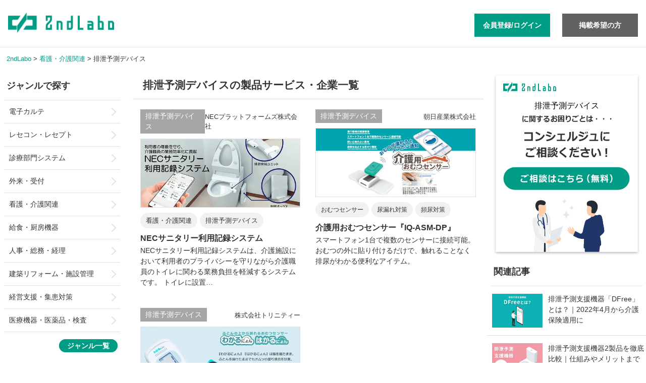

--- FILE ---
content_type: text/html; charset=UTF-8
request_url: https://2ndlabo.com/pg13/cg48/
body_size: 8431
content:
<!DOCTYPE html><html lang="ja"><head><meta charset="utf-8"><meta name="viewport" content="width=device-width, initial-scale=1"><meta http-equiv="x-ua-compatible" content="ie=edge"><meta name="description" content="排泄予測デバイスの製品サービス情報、企業情報の一覧。経営、運営の様々な課題を解決するソリューションを持つメーカー・専門企業を見つけることができます。"><meta name="keywords" content="排泄予測デバイス"><meta name="robots" content="ALL"><title>排泄予測デバイスの製品サービス・企業一覧｜セカンドラボ</title><link rel="icon" href="/assets/common/favicon/favicon.ico"><link rel="apple-touch-icon" href="/assets/common/favicon/apple-touch-icon.png" sizes="180x180"><link rel="canonical" href="https://2ndlabo.com/pg13/cg48/"><link rel="stylesheet" href="/vendor/adminlte/plugins/fontawesome-free/css/all.min.css"><link rel="stylesheet" href="/vendor/adminlte/plugins/toastr/toastr.min.css"><link rel="stylesheet" href="/vendor/adminlte/css/adminlte.min.css"><link rel="stylesheet" href="/assets/common/css/pc/base.min.css?221020"><link rel="stylesheet" href="/assets/common/css/pc/member.min.css?221005"><link rel="stylesheet" href="/vendor/jquery/fancybox/fancybox.min.css"><link rel="stylesheet" href="/vendor/jquery/oembed-all/oembed.min.css"><link rel="stylesheet" href="/vendor/jquery/sidemenu/sidemenu.min.css"></style><script>(function(w,d,s,l,i){ w[l]=w[l]||[];w[l].push({ 'gtm.start':
  new Date().getTime(),event:'gtm.js'});var f=d.getElementsByTagName(s)[0],
  j=d.createElement(s),dl=l!='dataLayer'?'&l='+l:'';j.async=true;j.src=
  'https://www.googletagmanager.com/gtm.js?id='+i+dl;f.parentNode.insertBefore(j,f);
  })(window,document,'script','dataLayer','GTM-KFH7MPG');</script><script src="/vendor/adminlte/plugins/jquery/jquery.min.js"></script><script src="/vendor/adminlte/plugins/sweetalert2/sweetalert2.min.js"></script><script src="/vendor/adminlte/plugins/bootstrap/js/bootstrap.bundle.min.js"></script><script src="/vendor/adminlte/plugins/toastr/toastr.min.js"></script><script src="/vendor/jquery/fancybox/fancybox.pack.js"></script><script src="/vendor/jquery/oembed-all/oembed.min.js"></script><script src="/vendor/jquery/sidemenu/sidemenu.min.js"></script><script src="/vendor/object-fit-images/ofi.js"></script><script src="/vendor/lazysizes/lazysizes.min.js"></script><script type="application/ld+json">{
"@context": "https://schema.org",
"@type": "BreadcrumbList",
"itemListElement": [{
  "@type": "ListItem",
  "position": 1,
  "name": "2ndLabo",
  "item": "https://2ndlabo.com/"
},{
  "@type": "ListItem",
  "position": 2,
  "name": "看護・介護関連",
  "item": "https://2ndlabo.com/pg13/"
},{
  "@type": "ListItem",
  "position": 3,
  "name": "排泄予測デバイス",
  "item": "https://2ndlabo.com/pg13/cg48/"
}]
}</script></head><body class="hold-transition layout-top-nav"><noscript><iframe src="https://www.googletagmanager.com/ns.html?id=GTM-KFH7MPG" height="0" width="0" style="display:none;visibility:hidden"></iframe></noscript><div class="wrapper"><nav class="main-header navbar navbar-expand-md"><div class="container"><a href="/" class="navbar-brand brand-logo"><span class="brand-text logo-nuser"></span></a><a href="/login/" class="w150px" style="margin-left: auto;"><button type="button" class="btn btn-primary btn-block btn-flat btn-sm bg-white-nf p07rem mt7">会員登録/ログイン</button></a><a href="/contact/client_ask/" class="w150px ml15rem"><button type="button" class="btn btn-darkgray btn-block btn-flat btn-sm p07rem mt7">掲載希望の方</button></a></div></nav><div class="content-wrapper" style="background-color: #fff;"><div class="container-list"><div id="breadcrumbs"><ol><li><a href="/" class="text-green"><span itemprop="title">2ndLabo</span></a></li><li><a href="/pg13/" class="text-green"><span>看護・介護関連</span></a></li><li><span>排泄予測デバイス</span></li></ol></div><div class="row mlr0"><div class="col-sidememu mt15 mb100"><div class="row mlr0"><div class="col-12 p15 pl5 f11 b600 border-b1">ジャンルで探す</div></div><div class="row mlr0 f14px"><nav id="sidemenu" class="sidemenu"><ul class="vlink-list"><li><a href="/pg4/">電子カルテ</a><div class="sidemenu-col-3"><ul><li><a href="/pg4/cg3/">クリニック向け電子カルテ</a></li><li><a href="/pg4/cg132/">自由診療向け電子カルテ</a></li><li><a href="/pg4/cg56/">病院向け電子カルテ</a></li></ul></div></li><li><a href="/pg5/">レセコン・レセプト</a><div class="sidemenu-col-4"><ul><li><a href="/pg5/cg122/">歯科レセコン</a></li><li><a href="/pg5/cg169/">調剤レセコン・電子薬歴</a></li><li><a href="/pg5/cg131/">レセプト代行</a></li><li><a href="/pg5/cg4/">レセプトチェックソフト</a></li></ul></div></li><li><a href="/pg1/">診療部門システム</a><div class="sidemenu-col-8"><ul><li><a href="/pg1/cg50/">リハビリ支援システム</a></li><li><a href="/pg1/cg9/">健診システム</a></li><li><a href="/pg1/cg113/">PACS・画像診断</a></li><li><a href="/pg1/cg42/">看護部システム</a></li><li><a href="/pg1/cg116/">臨床検査システム</a></li><li><a href="/pg1/cg118/">放射線科システム</a></li><li><a href="/pg1/cg12/">地域医療連携システム</a></li><li><a href="/pg1/cg15/">在庫管理システム</a></li></ul></div></li><li><a href="/pg11/">外来・受付</a><div class="sidemenu-col-12"><ul><li><a href="/pg11/cg1/">診療予約システム</a></li><li><a href="/pg11/cg102/">問診システム</a></li><li><a href="/pg11/cg5/">オンライン診療</a></li><li><a href="/pg11/cg2/">自動精算機</a></li><li><a href="/pg11/cg125/">POSレジ・自動釣銭機</a></li><li><a href="/pg11/cg126/">キャッシュレス決済端末</a></li><li><a href="/pg11/cg128/">患者呼び出しシステム</a></li><li><a href="/pg11/cg101/">自動再来受付機</a></li><li><a href="/pg11/cg87/">デジタルサイネージ</a></li><li><a href="/pg11/cg130/">医療費後払いサービス</a></li><li><a href="/pg11/cg127/">電話自動応答サービス</a></li><li><a href="/pg11/cg129/">診察券発行機</a></li></ul></div></li><li><a href="/pg13/">看護・介護関連</a><div class="sidemenu-col-18"><ul><li><a href="/pg13/cg45/">介護ソフト</a></li><li><a href="/pg13/cg136/">訪問看護ソフト</a></li><li><a href="/pg13/cg145/">障がい福祉ソフト</a></li><li><a href="/pg13/cg44/">ナースコール</a></li><li><a href="/pg13/cg40/">介護浴槽・入浴リフト</a></li><li><a href="/pg13/cg138/">パワーアシストスーツ</a></li><li><a href="/pg13/cg46/">介護リフト</a></li><li><a href="/pg13/cg47/">見守り・離床センサー</a></li><li><a href="/pg13/cg150/">オンコール代行・往診代行</a></li><li><a href="/pg13/cg90/">インカム</a></li><li><a href="/pg13/cg143/">訪問ルートスケジュール管理</a></li><li><a href="/pg13/cg140/">服薬管理・誤薬防止</a></li><li><a href="/pg13/cg48/">排泄予測デバイス</a></li><li><a href="/pg13/cg139/">コミュニケーションロボット</a></li><li><a href="/pg13/cg76/">介護レク・自費サービス</a></li><li><a href="/pg13/cg41/">車椅子・生活支援器具</a></li><li><a href="/pg13/cg148/">ベッド・リネン</a></li><li><a href="/pg13/cg141/">看護用品・介護用品</a></li></ul></div></li><li><a href="/pg8/">給食・厨房機器</a><div class="sidemenu-col-6"><ul><li><a href="/pg8/cg72/">給食・クックチル・完調品</a></li><li><a href="/pg8/cg39/">スチコン</a></li><li><a href="/pg8/cg153/">再加熱カート・キャビネット</a></li><li><a href="/pg8/cg154/">温冷配膳車</a></li><li><a href="/pg8/cg173/">介護食・おやつ</a></li><li><a href="/pg8/cg11/">栄養・給食管理ソフト</a></li></ul></div></li><li><a href="/pg7/">人事・総務・経理</a><div class="sidemenu-col-14"><ul><li><a href="/pg7/cg104/">シフト作成システム</a></li><li><a href="/pg7/cg106/">研修・eラーニング</a></li><li><a href="/pg7/cg16/">勤怠管理システム</a></li><li><a href="/pg7/cg17/">人事評価システム</a></li><li><a href="/pg7/cg93/">安否確認システム</a></li><li><a href="/pg7/cg78/">福利厚生・患者向けサービス</a></li><li><a href="/pg7/cg155/">電子契約システム</a></li><li><a href="/pg7/cg156/">セキュリティ対策</a></li><li><a href="/pg7/cg159/">防災備品・防災用品</a></li><li><a href="/pg7/cg63/">事務備品・事務用品</a></li><li><a href="/pg7/cg79/">健康管理・ストレスチェック</a></li><li><a href="/pg7/cg107/">制服・ユニフォーム</a></li><li><a href="/pg7/cg105/">給与・会計システム</a></li><li><a href="/pg7/cg91/">業務支援ツール</a></li></ul></div></li><li><a href="/pg9/">建築リフォーム・施設管理</a><div class="sidemenu-col-7"><ul><li><a href="/pg9/cg98/">建築リフォーム</a></li><li><a href="/pg9/cg109/">エレベーター</a></li><li><a href="/pg9/cg67/">清掃</a></li><li><a href="/pg9/cg27/">電気・エネルギー設備</a></li><li><a href="/pg9/cg25/">クリーン設備・給排水設備</a></li><li><a href="/pg9/cg110/">警備・防災設備</a></li><li><a href="/pg9/cg96/">通信・ネットワーク</a></li></ul></div></li><li><a href="/pg10/">経営支援・集患対策</a><div class="sidemenu-col-7"><ul><li><a href="/pg10/cg84/">開業・M&A・経営コンサル</a></li><li><a href="/pg10/cg95/">人事労務コンサルティング</a></li><li><a href="/pg10/cg165/">事務長代行</a></li><li><a href="/pg10/cg81/">ホームページ制作</a></li><li><a href="/pg10/cg166/">SEO・MEO対策</a></li><li><a href="/pg10/cg167/">動画・パンフレット制作</a></li><li><a href="/pg10/cg14/">経営分析ツール</a></li></ul></div></li><li><a href="/pg2/">医療機器・医薬品・検査</a><div class="sidemenu-col-15"><ul><li><a href="/pg2/cg21/">超音波画像診断装置</a></li><li><a href="/pg2/cg19/">ポータブルエコー</a></li><li><a href="/pg2/cg20/">X線撮影装置</a></li><li><a href="/pg2/cg172/">CT</a></li><li><a href="/pg2/cg51/">MRI</a></li><li><a href="/pg2/cg52/">CR・DR</a></li><li><a href="/pg2/cg88/">中古医療機器</a></li><li><a href="/pg2/cg171/">調剤機器</a></li><li><a href="/pg2/cg53/">リハビリ機器</a></li><li><a href="/pg2/cg168/">内視鏡装置</a></li><li><a href="/pg2/cg124/">臨床検査機器</a></li><li><a href="/pg2/cg152/">骨密度測定装置</a></li><li><a href="/pg2/cg24/">手術・治療機器</a></li><li><a href="/pg2/cg85/">リラクゼーション機器</a></li><li><a href="/pg2/cg6/">医薬品仕入れサービス</a></li></ul></div></li></ul></nav></div><div class="text-right mb45 pr5 f14px"><a href="/genre/" class="btn btn-primary btn-block btn-flat btn-sm btn-radius">ジャンル一覧</a></div><script>
          $(function() {
            sidemenu.init({
              menuid: 'sidemenu'
            })
          });
          </script><div class="row mlr0"><div class="col-12 p15 pl5 f11 b600 border-b1">目的で探す</div></div><div class="row mlr0 mb45 f14px"><ul class="vlink-list"><li><a href="/purpose/感染症対策/">感染症対策</a></li><li><a href="/purpose/売上UP/">売上UP</a></li><li><a href="/purpose/コスト削減/">コスト削減</a></li><li><a href="/purpose/業務効率UP/">業務効率UP</a></li><li><a href="/purpose/職場環境改善/">職場環境改善</a></li><li><a href="/purpose/患者利用者の満足度向上/">患者利用者の満足度向上</a></li></ul></div><div class="row mlr0"><div class="col-12 p15 pl5 f11 b600 border-b1">キーワードから探す</div><div class="col-12 f14px p15 plr10 tag-list border-b1 mb10"><a href="/tag/電カル・レセコン連携/">電カル・レセコン連携</a><a href="/tag/タブレット対応/">タブレット対応</a><a href="/tag/介護記録/">介護記録</a><a href="/tag/介護請求/">介護請求</a><a href="/tag/国保連請求/">国保連請求</a><a href="/tag/キャッシュレス決済/">キャッシュレス決済</a><a href="/tag/LIFE対応/">LIFE対応</a><a href="/tag/ケアプランデータ連携対応/">ケアプランデータ連携対応</a><a href="/tag/在宅対応/">在宅対応</a><a href="/tag/リニアプローブ/">リニアプローブ</a><a href="/tag/セミセルフ/">セミセルフ</a><a href="/tag/コンベックスプローブ/">コンベックスプローブ</a><a href="/tag/居宅サービス/">居宅サービス</a><a href="/tag/フルセルフ/">フルセルフ</a><a href="/tag/チェアー入浴/">チェアー入浴</a><a href="/tag/卓上型/">卓上型</a><a href="/tag/通所サービス/">通所サービス</a><a href="/tag/居宅介護支援/">居宅介護支援</a><a href="/tag/時間帯予約/">時間帯予約</a></div></div><div class="text-right mt05rem pr15rem relative"><a href="/tag/" class="link-deco">キーワード一覧</a></div></div><div class="col-main ml5"><div class="content mt15"><div class="container-fluid"><div class="row"><div class="col-lg-12 pl20 pr0"><div class="card-header mb20"><h1 class="card-title f13 bold">排泄予測デバイスの製品サービス・企業一覧</h1></div></div></div><div class="row pl20"><div class="col-sm-6 plr15 pr0 mb25"><div style="display: flex; justify-content: space-between;"><span class="category-tab">排泄予測デバイス</span><span class="mt5 f08">NECプラットフォームズ株式会社</span></div><div class="pb10"><div class="list-cover-wrap"><a href="/ps1679/"><picture><source srcset="https://2ndlabo.com/assets/ps/1679/c088f22f5a3cb508bf433bc5da501b6b.webp" type="image/webp"><img src="https://2ndlabo.com/assets/ps/1679/c088f22f5a3cb508bf433bc5da501b6b.jpg" alt="" class="list-cover lazyload" loading="lazy" width="441" height="197"></picture></a></div><div class="tag mt10 he225 of-hidden"><a href="/pg13/"><span>看護・介護関連</span></a><a href="/pg13/cg48/"><span>排泄予測デバイス</span></a><a href="/purpose/患者利用者の満足度向上/"><span>患者利用者の満足度向上</span></a></div><h2 class="h3 f10 b600 mt5 mb5"><a href="/ps1679/" class="text-dark">NECサニタリー利用記録システム</a></h2><p class="f14px mt5 mb5">NECサニタリー利用記録システムは、介護施設において利用者のプライバシーを守りながら介護職員のトイレに関わる業務負担を軽減するシステムです。

トイレに設置…</p></div></div><div class="col-sm-6 plr15 pr0 mb25"><div style="display: flex; justify-content: space-between;"><span class="category-tab">排泄予測デバイス</span><span class="mt5 f08">朝日産業株式会社</span></div><div class="pb10"><div class="list-cover-wrap"><a href="/ps139/"><picture><source srcset="https://2ndlabo.com/assets/ps/139/90f061236accfab6c4f7eb72e116347a.webp" type="image/webp"><img src="https://2ndlabo.com/assets/ps/139/90f061236accfab6c4f7eb72e116347a.jpg" alt="スマートフォン1台で複数のセンサーに接続可能。 おむつの外に貼り付けるだけで、触れることなく排尿がわかる便利なアイテム。" class="list-cover lazyload" loading="lazy" width="441" height="197"></picture></a></div><div class="tag mt10 he225 of-hidden"><a href="/tag/おむつセンサー/"><span class="f12px">おむつセンサー</span></a><a href="/tag/尿漏れ対策/"><span class="f12px">尿漏れ対策</span></a><a href="/tag/頻尿対策/"><span class="f12px">頻尿対策</span></a></div><h2 class="h3 f10 b600 mt5 mb5"><a href="/ps139/" class="text-dark">介護用おむつセンサー『IQ-ASM-DP』</a></h2><p class="f14px mt5 mb5">スマートフォン1台で複数のセンサーに接続可能。 おむつの外に貼り付けるだけで、触れることなく排尿がわかる便利なアイテム。</p></div></div><div class="col-sm-6 plr15 pr0 mb25"><div style="display: flex; justify-content: space-between;"><span class="category-tab">排泄予測デバイス</span><span class="mt5 f08">株式会社トリニティー</span></div><div class="pb10"><div class="list-cover-wrap"><a href="/ps1843/"><picture><source srcset="https://2ndlabo.com/assets/ps/1843/6421c04680ee25267d1d95d501b8a59e.webp" type="image/webp"><img src="https://2ndlabo.com/assets/ps/1843/6421c04680ee25267d1d95d501b8a59e.png" alt="" class="list-cover lazyload" loading="lazy" width="441" height="197"></picture></a></div><div class="tag mt10 he225 of-hidden"><a href="/pg13/"><span>看護・介護関連</span></a><a href="/pg13/cg48/"><span>排泄予測デバイス</span></a><a href="/purpose/コスト削減/"><span>コスト削減</span></a></div><h2 class="h3 f10 b600 mt5 mb5"><a href="/ps1843/" class="text-dark">ふとんの上から測れるおむつセンサー「わかるにょん」「はかるにょん」</a></h2><p class="f14px mt5 mb5">『わかるにょん』『はかるにょん』は服を着たまま、ふとんを掛けたままでも、車イスの上からでも、オムツの湿り具合を計測。日々の確認作業を大幅に軽減し、適切なオムツ交…</p></div></div></div><div class="row list-box"><div class="col-sm-5 plr0 list-cover-maker"><a href="/M1202/" target="_blank" rel="noopener noreferrer"><picture><source srcset="https://2ndlabo.com/assets/picture/67d636f32f15d33df703c78ce449eba3.webp" type="image/webp"><img src="https://2ndlabo.com/assets/picture/67d636f32f15d33df703c78ce449eba3.jpg" width="298" height="184" alt="NECプラットフォームズ株式会社" class="list-cover lazyload" loading="lazy"></picture></a><div class="col-sm-12 f10px mt5 plr0 text-url">情報提供元：https://www.necplatforms.co.jp/</div></div><div class="col-sm-7 plr0"><h2 class="f20px mt5 mb20"><a href="/M1202/" class="text-green border-b1-green b600" target="_blank" rel="noopener noreferrer">NECプラットフォームズ株式会社</a></h2><p class="f14px mb0" style="line-height: 1.8;">Wi-Fiホームルータや企業向けルータ、社内ネットワークとインターネット間のトラフィックを監視するセキュリティアプライアンス、衛星通信・航空管制・携帯電話基地局などで使われるアンテナ機器をはじめとし、「次世代ネットワーク技術」「セキュリティ技術」の両輪で、安全・安心なプラットフォームを提供しています。</p></div><div class="col-sm-12 mt20 mb20 center"><a href="/M1202/" class="btn btn-primary btn-block btn-flat btn-radius f16px btn-detail" target="_blank" rel="noopener noreferrer">企業の詳細を見る</a></div></div><div class="row list-box"><div class="col-sm-5 plr0 list-cover-maker"><a href="/M1263/" target="_blank" rel="noopener noreferrer"><picture><source srcset="https://2ndlabo.com/assets/picture/14387fce2cc6aca49bdab61fe1e5730e.webp" type="image/webp"><img src="https://2ndlabo.com/assets/picture/14387fce2cc6aca49bdab61fe1e5730e.jpg" width="298" height="184" alt="株式会社トリニティー" class="list-cover lazyload" loading="lazy"></picture></a><div class="col-sm-12 f10px mt5 plr0 text-url">情報提供元：https://trinity.zenworld.jp/</div></div><div class="col-sm-7 plr0"><h2 class="f20px mt5 mb20"><a href="/M1263/" class="text-green border-b1-green b600" target="_blank" rel="noopener noreferrer">株式会社トリニティー</a></h2><p class="f14px mb0" style="line-height: 1.8;">株式会社トリニティーが取り扱う『わかるにょん』『はかるにょん』は服を着たまま、ふとんを掛けたままでもオムツの湿り具合を計測。日々の確認作業を大幅に軽減し、適切なオムツ交換時期をアシストします。</p></div><div class="col-sm-12 mt20 mb20 center"><a href="/M1263/" class="btn btn-primary btn-block btn-flat btn-radius f16px btn-detail" target="_blank" rel="noopener noreferrer">企業の詳細を見る</a></div></div><div class="row list-box mb50"><div class="col-sm-5 plr0 list-cover-maker"><a href="/M48/" target="_blank" rel="noopener noreferrer"><picture><source srcset="https://2ndlabo.com/assets/picture/486ef501dcaee150544711d7cab9b603.webp" type="image/webp"><img src="https://2ndlabo.com/assets/picture/486ef501dcaee150544711d7cab9b603.jpg" width="298" height="184" alt="朝日産業株式会社" class="list-cover lazyload" loading="lazy"></picture></a><div class="col-sm-12 f10px mt5 plr0 text-url">情報提供元：https://med-asahi.com</div></div><div class="col-sm-7 plr0"><h2 class="f20px mt5 mb20"><a href="/M48/" class="text-green border-b1-green b600" target="_blank" rel="noopener noreferrer">朝日産業株式会社</a></h2><p class="f14px mb0" style="line-height: 1.8;">朝日産業株式会社は、包装・衛生・食品加工機器や排泄・ヘルスケア用品を取り扱っています。排泄・ヘルスケア用品は、人に優しいものづくりをコンセプトとして、医療・介護の現場を核としたニーズに応える商品をご提案しています。生活の質をより向上できる、自立支援を目指したものづくりをおこなっております。主に男性用集尿器のユリナーシリーズがあります。頻尿・尿漏れに困ったご高齢者のために作られた…</p></div><div class="col-sm-12 mt20 mb20 center"><a href="/M48/" class="btn btn-primary btn-block btn-flat btn-radius f16px btn-detail" target="_blank" rel="noopener noreferrer">企業の詳細を見る</a></div></div><div class="floating-banner" id="footer-button" style="opacity: 0; display: none;"><div class="banner"><div class="banner-flex" style="justifycontent: space-around; align-items: center;"><p class="copy"><span class="f24px">排泄予測デバイス</span>に関する選定・ご相談はお気軽にコンシェルジュまでご連絡ください</p><a href="/consultation/"><p class="cta">ご相談はこちら（無料）</p></a></div></div></div><script>var isFadeFlag = 'out';
var playFadeFlag = 0;
document.addEventListener('DOMContentLoaded', function() {

    window.addEventListener('load', function() {
    fixBottomMenu();
  });
  window.addEventListener('scroll', function() {
    fixBottomMenu();
  });
  window.addEventListener('resize', function() {
    fixBottomMenu();
  });

  function fixBottomMenu() {
    var scrollPos = document.documentElement.scrollTop || document.body.scrollTop;
    var winH = window.innerHeight;
    var footer = document.getElementById('footer');
    var rect = footer.getBoundingClientRect();
    var scrollTop = window.pageYOffset || document.documentElement.scrollTop;
    var footerTop = rect.top + scrollTop;
    var footerPos = footerTop - winH;
    var footerMenu = document.getElementById('footer-button');

    if (scrollPos >= footerPos || scrollPos < 490) {
      if (!isFadeFlag) {
        isFadeFlag = 'in';
      }
      if (isFadeFlag == 'in') {
        isFadeFlag = 'out';
        if (!playFadeFlag) {
          playFadeFlag = 1;
          fadeOut(footerMenu, 500);
        }
      }
    } else {
      if (!isFadeFlag) {
        isFadeFlag = 'out';
      }
      if (isFadeFlag == 'out') {
        isFadeFlag = 'in';
        if (!playFadeFlag) {
          playFadeFlag = 1;
          fadeIn(footerMenu, 500);
        }
      }
    }
  }
});
function fadeIn(e, t) {
  var begin = new Date() - 0;
  e.style.display = 'block';
  var id = setInterval(function() {
    if (isFadeFlag == 'out') {
      clearInterval(id);
      e.style.display = 'none';
      playFadeFlag = 0;
    }
    var current = new Date() - begin;
    if (current > t) {
      clearInterval(id);
      current = t;
      playFadeFlag = 0;
    }
    e.style.opacity = current / t;
  }, 10);
}
function fadeOut(e, t) {
  var begin = new Date() - 0;
  var id = setInterval(function() {
    if (isFadeFlag == 'in') {
      clearInterval(id);
      playFadeFlag = 0;
    }
    var current = new Date() - begin;
    if (current > t) {
      clearInterval(id);
      current = t;
      e.style.display = 'none';
      playFadeFlag = 0;
    }
    e.style.opacity = 1 - (current / t);
}, 10);
}
</script>    </div>
  </div>
</div>

<div class="col-right-sidememu mt15 mb100 ml15">
    <a href="/consultation/">
  <div class="banner-area">
    <span>排泄予測デバイス</span>
    <img src="https://2ndlabo.com/assets/common/images/side_contact2.svg" width="300" height="369" class="lazyload" loading="lazy">
  </div>
  </a>
    
  <div class="col-12 p15 pl5 f11 b600 border-b1">関連記事</div>

    <a href="/article/109/">
  <div class="card-header row pr0 article" style="padding-left:2px">

    <div class="col-4 flex-middle pr5" style="align-items: flex-start;">
      <picture>
            <source srcset="https://2ndlabo.com/assets/article/109/main.webp?20250428161553" type="image/webp">
            <img src="https://2ndlabo.com/assets/article/109/main.jpg?20250428161553" width="100" height="75" style="max-width: 100px;width: 100px;height: auto;" class="lazyload" loading="lazy">
      </picture>
    </div>
    <div class="col-8">
      <div class="row">
        <div class="col-lg-12 pr0 f14px text-gray" style="padding-left:15px;">
          排泄予測支援機器「DFree」とは？｜2022年4月から介護保険適用に
        </div>
      </div>
    </div>

  </div>
  </a>
    <a href="/article/218/">
  <div class="card-header row pr0 article" style="padding-left:2px">

    <div class="col-4 flex-middle pr5" style="align-items: flex-start;">
      <picture>
            <source srcset="https://2ndlabo.com/assets/article/218/main.webp?20240625181820" type="image/webp">
            <img src="https://2ndlabo.com/assets/article/218/main.jpg?20240625181820" width="100" height="75" style="max-width: 100px;width: 100px;height: auto;" class="lazyload" loading="lazy">
      </picture>
    </div>
    <div class="col-8">
      <div class="row">
        <div class="col-lg-12 pr0 f14px text-gray" style="padding-left:15px;">
          排泄予測支援機器2製品を徹底比較｜仕組みやメリットまで
        </div>
      </div>
    </div>

  </div>
  </a>
      <div class="text-right mt1rem pr15rem relative">
    <a href="/article/pg13/cg48/" class="link-deco">記事一覧</a>
  </div>
</div>
<style>
.container-list {
  max-width: 1500px;
}
.wrapper {
  padding-bottom: 0;
}
.col-main {
  -ms-flex: 0 0 calc(100% - 550px);
  flex: 0 0 calc(100% - 550px);
  width: calc(100% - 550px);
  max-width: calc(100% - 550px);
}
.main-footer {
  position: static;
}
.col-right-sidememu {
  -ms-flex: 0 0 300px;
  flex: 0 0 300px;
  max-width: 300px;
}
a:hover .article {
  opacity: 0.6;
}
.card-header {
  padding: 15px 1.25rem;
}
.banner-area {
  position: relative;
}
.banner-area span {
  position: absolute;
  font-size: 16px;
  top: 56px;
  color: #000;
  width: 100%;
  text-align: center;
  z-index: 999;
}
</style>
<style>.pb0 {padding-bottom: 0 !important;}.pl20 {padding-left: 20px;}.f10px {font-size: 10px;}.col-sm-5 {flex: 0 0 37.9%;max-width: 37.9%;}.col-sm-7 {flex: 0 0 62.1%;max-width: 62.1%;}.list-box {border: 1px solid #dee2e6;border-radius: 6px;margin: 0 7.5px 45px 17.5px;padding: 27px;justify-content: flex-start;}.btn-detail {padding: 10px 35px;box-shadow: 0px 2px 6px 0px rgba(0,0,0,0.2) !important;}.list-cover-maker img.list-cover {position: relative;width: 94%;height: auto;max-height: 186px;}.list-cover-wrap {overflow: initial;}img.list-cover {border: 1px solid #dee2e6;width: 100%;height: 100%;max-height: 178px;}.border-b1-green {border-bottom: 1px solid #009d85 !important;}.text-url {color: #616161;}</style></div> </div></div></div></div></div><p id="pagetop"><a href="#">PAGE TOP</a></p><footer class="main-footer text-center bg-dark row" id="footer"><div class="col-lg-85 text-left"><a href="/terms/"><span class="text-white">利用規約（ユーザー向け）</span></a>　<a href="/privacy/"><span class="text-white">個人情報保護方針</span></a>　<a href="https://www.2ndlabo.co.jp/security" target="_blank" rel="noopener noreferrer"><span class="text-white">情報セキュリティ方針</span></a>　<a href="/content_policy/"><span class="text-white">編集ポリシー</span></a>　<a href="https://www.2ndlabo.co.jp/" target="_blank" rel="noopener noreferrer"><span class="text-white">運営会社</span></a><br><a href="https://www.co-medical.com/" target="_blank" rel="noopener noreferrer"><span class="text-white">医療介護求人サイト「コメディカルドットコム」</span></a>　<a href="https://web.2ndlabo.com/" target="_blank" rel="noopener noreferrer"><span class="text-white">クリニック・病院ホームぺージ制作ラボ</span></a>　<a href="https://web.2ndlabo.com/kaigo" target="_blank" rel="noopener noreferrer"><span class="text-white">介護・福祉施設ホームぺージ制作ラボ</span></a></div><div class="col-lg-35 text-right d-none d-sm-inline">Copyright © 2ndLabo,Inc. All rights reserved.</div></footer></div><script>var scroll_to_top_btn = document.querySelector('#pagetop');scroll_to_top_btn.addEventListener('click', scroll_to_top);function scroll_to_top() {window.scroll({ top: 0, behavior: 'smooth' });};window.addEventListener('scroll', scroll_event);function scroll_event() {if (window.pageYOffset > 100) {scroll_to_top_btn.classList.add('opacity');} else if (window.pageYOffset < 100) {scroll_to_top_btn.classList.remove('opacity');}};objectFitImages();</script><style>#pagetop.opacity {opacity: 1;visibility: visible;transition: opacity 0.5s, visibility 0.5s;}#pagetop {display: block;position: fixed;bottom: 75px;right: 20px;z-index: 1000;opacity: 0;visibility: hidden;transition: opacity 0.3s, visibility 0.3s;}#pagetop a {display: block;width: 57px;height: 57px;text-indent: 100%;white-space: nowrap;overflow: hidden;background-color: #fff;border: 2px #009d85 solid;border-radius: 50%;-moz-border-radius: 50%;-webkit-border-radius: 50%;position: relative;backface-visibility: hidden;}#pagetop a::after {width: 16px;height: 16px;border-left: 4px solid #009d85;border-top: 4px solid #009d85;border-radius: 2px;content: "";position: absolute;left: 50%;margin-left: -8px;top: 22px;transform: rotate(45deg);-webkit-transform: rotate(45deg);}</style></body></html>


--- FILE ---
content_type: text/css
request_url: https://2ndlabo.com/assets/common/css/pc/base.min.css?221020
body_size: 3156
content:
body{font-family:"ヒラギノ角ゴ Pro W3",Hiragino Kaku Gothic Pro,"メイリオ",Meiryo,Osaka,"ＭＳ Ｐゴシック",MS PGothic,sans-serif;color:#333}.wrapper{min-height:100vh;position:relative;padding-bottom:53px;box-sizing:border-box}.col-lg-5p{-ms-flex:0 0 5%;flex:0 0 5%;max-width:5%}.col-lg-10p{-ms-flex:0 0 10%;flex:0 0 10%;max-width:10%}.col-lg-14p{-ms-flex:0 0 14%;flex:0 0 14%;max-width:14%}.col-lg-21p{-ms-flex:0 0 21%;flex:0 0 21%;max-width:21%}.col-lg-40p{-ms-flex:0 0 40%;flex:0 0 40%;max-width:40%}.col-lg-35{-ms-flex:0 0 29.1666669%;flex:0 0 29.1666669%;max-width:29.1666669%}.col-lg-45{-ms-flex:0 0 37.5%;flex:0 0 37.5%;max-width:37.5%}.col-lg-55{-ms-flex:0 0 45.822225%;flex:0 0 45.822225%;max-width:45.822225%}.col-lg-65{-ms-flex:0 0 54.1666669%;flex:0 0 54.1666669%;max-width:54.1666669%}.col-lg-75{-ms-flex:0 0 62.4999999%;flex:0 0 62.4999999%;max-width:62.4999999%}.col-lg-85{-ms-flex:0 0 70.83333%;flex:0 0 70.83333%;max-width:70.83333%}.col-sidememu{-ms-flex:0 0 230px;flex:0 0 230px;max-width:230px}.col-sidememu-s{-ms-flex:0 0 210px;flex:0 0 210px;max-width:210px}.col-main{-ms-flex:0 0 calc(100% - 235px);flex:0 0 calc(100% - 235px);width:calc(100% - 235px);max-width:calc(100% - 235px)}@media (max-width:1545px){.col-main{-ms-flex:0 0 calc(100% - 235px);flex:0 0 calc(100% - 235px);width:calc(100% - 235px);max-width:calc(100% - 235px);min-width:235px}}.mxw3{max-width:3%!important}.mxw100{max-width:100%!important}.w10{width:10%!important}.w15{width:15%!important}.w25{width:25%!important}.w35{width:35%!important}.w40{width:40%!important}.w50{width:50%!important}.w75{width:75%!important}.w100{width:100%!important}.w48px{width:48px!important}.w75px{width:75px!important}.w116px{width:116px!important}.w120px{width:120px!important}.w150px{width:150px!important}.w246px{width:246px!important}.w339px{width:339px!important}.w420px{width:420px!important}.w740px{width:740px!important}.w930px{width:930px!important}.col5{flex:0 0 5%;max-width:5%}.col11{flex:0 0 11%;max-width:11%}.col33{flex:0 0 33%;max-width:33%}.col39{flex:0 0 39%;max-width:39%}.col56{flex:0 0 56%;max-width:56%}.m0{margin:0!important}.m8{margin:8px!important}.mt3{margin-top:3px!important}.mt5{margin-top:5px!important}.mt7{margin-top:7px!important}.mt10{margin-top:10px!important}.mt15{margin-top:15px!important}.mt20{margin-top:20px!important}.mt25{margin-top:25px!important}.mt30{margin-top:30px!important}.mt50{margin-top:50px!important}.mt100{margin-top:100px!important}.mt150{margin-top:150px!important}.mt05rem{margin-top:.5rem!important}.mt1rem{margin-top:1rem!important}.mt3rem{margin-top:3rem!important}.mt5rem{margin-top:5rem!important}.mb0{margin-bottom:0!important}.mb5{margin-bottom:5px!important}.mb10{margin-bottom:10px!important}.mb15{margin-bottom:15px!important}.mb20{margin-bottom:20px!important}.mb25{margin-bottom:25px!important}.mb30{margin-bottom:30px!important}.mb45{margin-bottom:45px!important}.mb50{margin-bottom:50px!important}.mb100{margin-bottom:100px!important}.mr5{margin-right:5px!important}.mr10{margin-right:10px!important}.mr20{margin-right:20px!important}.ml1{margin-left:1px!important}.ml5{margin-left:5px!important}.ml10{margin-left:10px!important}.ml15{margin-left:15px!important}.ml23{margin-left:23px!important}.ml25{margin-left:25px!important}.ml-4{margin-left:-4px!important}.ml-15{margin-left:-15px!important}.ml15rem{margin-left:1.5rem!important}.mlrA{margin-left:auto!important;margin-right:auto!important}.mlr0{margin-left:0!important;margin-right:0!important}.mlr5{margin-left:5px!important;margin-right:5px!important}.p0{padding:0!important}.p5{padding:5px!important}.p10{padding:10px!important}.p15{padding:15px!important}.p20{padding:20px!important}.p30{padding:30px!important}.p07rem{padding:.7rem!important}.pt0{padding-top:0!important}.pt10{padding-top:10px!important}.pt15{padding-top:15px!important}.pt20{padding-top:20px!important}.pt25{padding-top:25px!important}.pb5{padding-bottom:5px!important}.pb10{padding-bottom:10px!important}.pb20{padding-bottom:20px!important}.pb30{padding-bottom:30px!important}.pb40{padding-bottom:40px!important}.pb100{padding-bottom:100px!important}.pl5{padding-left:5px!important}.pl10{padding-left:10px!important}.pl30{padding-left:30px!important}.pl35{padding-left:35px!important}.pl40{padding-left:40px!important}.pl65{padding-left:65px!important}.pr0{padding-right:0!important}.pr5{padding-right:5px!important}.pr20{padding-right:20px!important}.pr15rem{padding-right:1.5rem!important}.ptb5{padding-top:5px!important;padding-bottom:5px!important}.ptb10{padding-top:10px!important;padding-bottom:10px!important}.ptb20{padding-top:20px!important;padding-bottom:20px!important}.plr0{padding-left:0!important;padding-right:0!important}.plr2_5{padding-left:2.5px!important;padding-right:2.5px!important}.plr5{padding-left:5px!important;padding-right:5px!important}.plr10{padding-left:10px!important;padding-right:10px!important}.plr15{padding-left:15px!important;padding-right:15px!important}.plr20{padding-left:20px!important;padding-right:20px!important}.plr40{padding-left:40px!important;padding-right:40px!important}.f06{font-size:.6rem!important}.f07{font-size:.7rem!important}.f08{font-size:.8rem!important}.f09{font-size:.9rem!important}.f10{font-size:1rem!important}.f11{font-size:1.1rem!important}.f12{font-size:1.2rem!important}.f125{font-size:1.25rem!important}.f13{font-size:1.3rem!important}.f14{font-size:1.4rem!important}.f15{font-size:1.5rem!important}.f16{font-size:1.6rem!important}.f12px{font-size:12px!important}.f14px{font-size:14px!important}.f16px{font-size:16px!important}.f20px{font-size:20px!important}.f22px{font-size:22px!important}.f24px{font-size:24px!important}.f30px{font-size:30px!important}.he225{height:2.25rem!important}.he3{height:3rem!important}.normal,.normal th{font-weight:400!important}.bold{font-weight:700!important}.b600{font-weight:600!important}.no-decoration{text-decoration:none!important}.text-red{color:red!important}.text-gray{color:#333!important}.text-gray-888{color:#888!important}.text-light-gray{color:#9da0a4!important}.text-7f7f7f{color:#7f7f7f!important}.text-green{color:#009d85!important}.text-link{color:#006ee2!important}.link-deco{font-size:14px;color:#009d85;font-weight:600}.link-deco:hover{color:#009d85;text-decoration:underline}.link-deco:after{content:"";width:7px;height:7px;border-top:1px solid #009d85;border-right:1px solid #009d85;position:absolute;right:6px;top:6px;transform:rotate(45deg)}.link-deco.large:after{right:20px;top:15px}a:hover,button:hover,input[type=button]:hover,input[type=submit]:hover{opacity:.6}a:hover .text-white{color:#fff!important}.icon-frame-pink{font-size:.7rem;color:#ff4081;padding:2px 7px;background-color:#fff;border:1px #ff4081 solid;border-radius:3px}.icon-frame-red{font-size:.7rem;color:#ea4335;padding:2px 7px;background-color:#fff;border:1px #ea4335 solid;border-radius:3px}.icon-frame-green{font-size:.7rem;color:#009d85;padding:2px 7px;background-color:#fff;border:1px #009d85 solid;border-radius:3px}.icon-frame-danger{color:red;padding:2px 7px;background-color:#fff;border:1px red solid}.icon-frame-primary{color:#007bff;padding:2px 7px;background-color:#fff;border:1px #007bff solid}.icon-frame-primary.small{font-size:.7rem;border-radius:3px}.icon-frame-grey{font-size:.7rem;color:#6c757d;padding:2px 7px;background-color:#fff;border:1px #6c757d solid;border-radius:3px}.icon-frame-disable{color:#aaa;padding:2px 7px;background-color:#fff;border:1px #aaa solid}.icon-frame-disable.fill{color:#fff;background-color:#aaa}.icon-frame-disable.gray{color:#fff;background-color:#afabab}.pointer{cursor:pointer!important}.no-pointer{cursor:initial!important}.form-control{padding:10px 13px;border:1px #f5f5f5 solid;background-color:#f5f5f5;border-radius:2px}.bg-white-nf{background-color:#fff}.bg-light-gray{background-color:#f5f5f5}.bg-pink{background-color:pink!important;color:#1f2d3d!important}.table-padding-fix th{padding-top:1.2rem}.table-padding-td-fix td{padding-top:1.2rem}.th-gray th{background-color:#f5f5f5}.col-padding-fix{padding-top:.5rem}input[type=checkbox],input[type=radio]{cursor:pointer}.hidden{display:none}.of-hidden{overflow:hidden}.clear{clear:both}.center{text-align:center!important}.right{display:flex;justify-content:flex-end}.middle{vertical-align:middle!important}.flex{display:flex}.flex-center{justify-content:center}.flex-middle{display:flex;align-items:center}.inline-block{display:inline-block!important}.relative{position:relative!important}.absolute{position:absolute}.clearfix:after{content:"";display:block;clear:both}.clearfix:before{content:"";display:block;clear:both}.clearfix{display:block}.border-black{border-color:#212529!important}.border-primary{border-color:#007bff}.border-t0 td,.border-t0 th{border-top:none!important}.border-b0 td,.border-b0 th{border-bottom:none!important}.border-b1 td,.border-b1 th{border-bottom:1px solid #dee2e6!important}.border-b0{border-bottom:none}.border-b1{border-bottom:1px solid #dee2e6!important}.border-b1-grey{border-bottom:1px solid #343a40!important}.border-t0{border-top:none}.border-t1{border-top:1px solid #dee2e6!important}.border-t1-grey{border-top:1px solid #343a40!important}.border-r1{border-right:1px solid #dee2e6!important}.no-radius{border-radius:initial}.cover-image{width:978px;max-height:428px;object-fit:cover}.contents-detail img{width:100%}img.list-cover{position:relative;width:440px;max-height:192px;object-fit:cover;font-family:'object-fit: cover;'}.company-logo-column{bottom:0;width:100%}.company-logo{display:inline-block;width:32px;height:32px;position:relative;overflow:hidden;border-radius:50%;border:1px #dee2e6 solid}.company-logo-big{width:48px;height:48px}.company-logo img{position:absolute;left:-100%;right:-100%;margin:auto;min-width:100%;max-width:initial!important;max-height:100%}.message-area{height:600px;overflow-y:scroll}.badge-sidemenu{float:right;margin-top:1px!important;width:16px!important;height:16px!important;padding:.2em .4em;border-radius:1rem!important;background-color:red!important;color:#fff!important;font-size:13px}.badge-client-header{position:absolute!important;margin:-5px 0 0 -7px!important;width:16px!important;height:16px!important;padding:.2em .4em;border-radius:1rem!important;background-color:red!important;color:#fff!important;font-size:13px}.badge-contact-list{position:absolute!important;margin:-17px 0 0 7px!important;width:16px!important;height:16px!important;padding:.2em .4em!important;border-radius:1rem!important;background-color:red!important;color:#fff!important;font-size:13px}.badge-new{position:absolute!important;color:red!important;font-size:9px;left:-5px}hr.message-attach-line{width:730px;margin-left:-21px}.check-button-form,.radio-button-form{display:inline-block;margin:5px 0;padding-left:0}.check-button-form li,.radio-button-form li{margin:0;padding:0;list-style:none;outline:0;float:left}.check-button-form input{display:none}.check-button-form label{cursor:pointer;margin:0;padding:7px;font-weight:400!important;color:#333;font-size:10px;transition:color .2s,background .2s;text-align:center;line-height:1;border-radius:15px;background-color:#fff;border:1px solid #ccc;margin:0 3px 6px;width:120px}.check-button-form input[type=checkbox]:checked+label{background-color:#ccc}.ic-fix{padding-top:5px;margin-bottom:0}.ic-fix label{margin-bottom:0}#toast-container{top:77px}#toast-container.toast-top-center>div{width:400px!important;max-width:400px!important;padding:10px}#toast-container>.toast-info{background-image:none!important;background-color:#32ccfe!important}.ck-editor{margin-bottom:200px!important}.brand-logo{background-image:url(/assets/common/images/logo_green.png);background-repeat:no-repeat;background-size:210px;background-position-y:4px;margin-top:5px;padding-bottom:10px}.brand-logo-white{background-image:url(/assets/common/images/logo_white.png)!important}.comedical-logo{background-image:url(/assets/common/images/logo_comedical.png);background-repeat:no-repeat;background-size:160px;background-position-y:19px;background-position-x:right}.logo-admin,.logo-nuser,.logo-super{font-size:2rem!important;width:210px;padding-left:221px;margin-top:3px;display:inline-block;color:#000}.logo-admin,.logo-nuser{height:30px}.header-name{flex:auto;margin-left:110px;margin-top:8px}#footer-menu{left:0;position:fixed;background-color:rgba(255,255,255,.7);width:100%;padding:23px 0}body{font-size:.9rem}.navbar{padding:1rem}footer{margin:0!important}.underline{text-decoration:underline;text-underline-offset:.2rem}.btn-outline-primary{color:#009d85!important;border-color:#009d85!important}.btn-outline-primary:hover{color:#fff!important;border-color:#009d85!important;background-color:#009d85!important}.btn-primary{background-color:#009d85!important;border-color:#009d85!important}.btn-darkgray{background-color:#616161!important;border-color:#616161!important;color:#fff}.card-header a{display:contents;color:#333}.card-header a:hover *,a:hover *{opacity:.8}.card-primary.card-outline{border-top:3px solid #929292}.bg-primary{background-color:#1e1e1e!important}.bg-dark{background-color:#424242!important}.border-primary{border-color:#929292!important}.main-header{border-bottom:1px solid #dee2e6}.main-header .container{max-width:1500px;margin:auto;padding:0}.main-header button{font-weight:600}.login-card-body,.register-card-body{color:#212529}.main-footer{border-top:0;bottom:0;position:absolute;width:100%}.modalArea{visibility:hidden;opacity:0;position:fixed;z-index:5;top:0;left:0;width:100%;height:100%;transition:.4s}.modalBg{width:100%;height:100%;background-color:rgba(30,30,30,.7)}.modalWrapper{position:absolute;top:50%;left:50%;transform:translate(-50%,-50%);width:95%;max-width:900px;padding:50px 15px;background-color:#fff}.modalWrapper h5.bb{margin-bottom:25px;border-bottom:1px solid #8f8f8f;padding-bottom:10px}.closeModal{position:absolute;top:.5rem;right:1rem;cursor:pointer}.is-show{visibility:visible!important;opacity:1!important;z-index:9999}

--- FILE ---
content_type: text/css
request_url: https://2ndlabo.com/assets/common/css/pc/member.min.css?221005
body_size: 2084
content:
@media (max-width:1260px){#visualArea video{top:0!important}}@media (min-width:1260px){.container{max-width:930px}}@media (min-width:1185px){.container-list{max-width:1202.5px;width:100%;padding-right:7.5px;padding-left:7.5px;margin-right:auto;margin-left:auto}}a{color:#009d85}a:hover{color:#009d85}.text-link{color:#009d85!important}.bg-primary{background-color:#009d85!important}#visualAreaMask{width:100%;max-width:100%;height:540px;min-height:540px;background-color:#000;z-index:1;position:absolute;opacity:.4;left:0}#visualArea{width:100%;max-width:100%;height:540px;min-height:540px;background-size:cover;margin-bottom:20px;position:relative;overflow:hidden;background-color:#000}#visualArea video{min-height:500px!important;width:100%;min-width:1080px;position:absolute;top:-100px;z-index:0}#visualArea .inner{color:#fff;text-align:center;position:relative;z-index:1}#visualArea .inner h2{font-size:60px;font-weight:bolder}#visualArea .inner p.txt{padding:185px 0 20px;font-size:45px;font-weight:700}.bx-wrapper{-moz-box-shadow:none!important;-webkit-box-shadow:none!important;box-shadow:none!important;min-height:200px;max-height:560px;max-width:100vw!important;width:100vw!important;position:relative;z-index:0;margin-left:calc(50% - 51vw);border-bottom:1px solid #dee2e6!important;padding-top:20px!important;margin-bottom:0!important}.bx-none-border .bx-wrapper{border-bottom:none!important}.bx-viewport{width:100vw!important;height:initial!important}.top-slider li{width:640px!important}.top-slider li img.cover{position:relative;width:640px;max-height:280px;object-fit:cover;font-family:'object-fit: cover;'}.top-slider li p{width:640px}.top-slider-company-name{vertical-align:top;padding:5px 0 0 10px;display:inline-block}.tag-list a{margin:0 5px 5px;word-break:keep-all;display:inline-block;color:#333}.tag-list a:hover{color:#009d85;text-decoration:underline}.tag span{padding:5px 10px;border:1px #f1f1f1 solid;background-color:#f1f1f1;border-radius:15px;color:#333!important;font-size:.8rem;margin-bottom:5px;margin-right:5px;display:inline-block}.tag span:hover{border:1px #a6a6a6 solid;background-color:#a6a6a6;color:#fff!important}.category-tab{display:inline-block;background-color:#a6a6a6;font-size:14px;color:#fff;padding:3px 10px;margin-bottom:10px}.list-cover-wrap{position:relative;width:100%;overflow:hidden}.list-cover-wrap:before{content:"";display:block;padding-top:43%}img.list-cover{position:absolute;width:100%;max-height:197px;top:0;object-fit:cover;font-family:'object-fit: cover;'}.cover-display{min-height:200px;max-height:560px;max-width:98vw!important;width:98vw!important;position:relative;z-index:0;text-align:center;margin-left:calc(50% - 49vw)}img.cases-cover{width:290px;min-height:150px;max-height:150px;object-fit:cover}.card-bold{box-shadow:0 0 1px rgba(0,0,0,.325),0 1px 3px rgba(0,0,0,.4)!important}.cover-image-thumb-min{width:250px;max-height:110px;object-fit:cover}.relation-box{border-bottom:1px solid #dee2e6;padding-bottom:20px;margin-bottom:20px}.relation-cover{width:400px;min-height:175px;max-height:175px;object-fit:cover}.relation-content{padding:3px 0}.category-genre{font-size:12px;color:#333;border:solid 1px #343a40;padding:3px 10px}#breadcrumbs{padding:12px 0 0 0}#breadcrumbs ol{margin:0 auto;padding:0 5px}#breadcrumbs ol li{display:inline;list-style-type:none;font-size:13px;font-weight:500}#breadcrumbs ol li:before{content:" > "}#breadcrumbs ol li:first-child:before{content:""}#breadcrumbs ol li a{color:#2c99dc}.pagination a.page-link{color:#333;display:flex;align-items:center;justify-content:center;height:3rem;width:3rem;border:1px solid #dee2e6;padding:0;margin-left:0}.pagination .page-link:hover{color:#009d85!important;background-color:transparent!important;outline:0!important;border:1px solid #009d85}.pagination .page-item{width:3rem;height:3rem;margin:0 .8rem}.pagination .page-item.active{border-bottom:2px solid #009d85;border-top:none;border-right:none;border-left:none}.pagination .page-item.active a.page-link{color:#009d85!important;background-color:transparent!important;border:none!important}.pagination .page-item.page-next,.pagination .page-item.page-prev{border:none;width:8rem;position:relative}.pagination .page-item.page-next a,.pagination .page-item.page-prev a{border:none;width:8rem}.pagination .page-item.page-next a:after,.pagination .page-item.page-prev a:before{content:"";width:7px;height:7px;border-top:1px solid #333;border-left:1px solid #333;position:absolute}.pagination .page-item.page-next a:hover:after,.pagination .page-item.page-prev a:hover:before{border-top:1px solid #009d85;border-left:1px solid #009d85}.pagination .page-item.page-prev a:before{left:7px;top:20px;transform:rotate(-45deg)}.pagination .page-item.page-next a:after{right:7px;top:20px;transform:rotate(135deg)}ul.vlink-list,ul.vlist{list-style:none;padding-left:0;width:100%}ul.vlist li{padding:15px;border-bottom:1px solid #dee2e6}ul.vlink-list>li{position:relative;border-bottom:1px solid #dee2e6}ul.vlink-list>li:after{content:"";position:absolute;top:50%;right:10px;width:12px;height:12px;margin:-6px 0 0 0;border-top:solid 2px #dee2e6;border-right:solid 2px #dee2e6;-webkit-transform:rotate(45deg);transform:rotate(45deg)}ul.vlink-list>li a{padding:12px 25px 12px 10px;color:#333;display:block}ul.vlink-list>li a:hover{color:#009d85!important;background-color:transparent!important;outline:0!important;text-decoration:underline;background-color:#f5f5f5!important}.vlink a{color:#333}.vlink a:hover{color:#009d85!important;text-decoration:underline}.btn-radius{display:inline;font-weight:600;border-radius:9999px!important;font-size:14px;padding:4px 15px}.check-button{display:inline-block;margin:5px 0;padding-left:0}.check-button li{margin:0;padding:0;list-style:none;outline:0;float:left}.check-button input{display:none}.check-button label{cursor:pointer;padding:10px;font-weight:400!important;color:#009d85;font-size:16px;transition:color .2s,background .2s;text-align:center;line-height:1;background-color:#fff;border:1px solid #009d85;margin:0 5px 10px}.check-button input[type=checkbox]:checked+label{color:#fff;background-color:#009d85}.fas.circle{border-radius:50%;font-size:85%;padding:4px;color:#fff!important;margin-right:.75em}.fancybox-skin{-webkit-border-radius:initial!important;-moz-border-radius:initial!important;border-radius:initial!important}#toast-container{top:90px}#footer-menu a:hover{opacity:1}.contact-btn{width:382px!important;height:60px;font-size:30px}.btn-primary.contact-btn:hover,.favorite-wrap:hover{opacity:1!important;background-color:#66c4b6!important;border-color:#66c4b6!important}a:hover .contact-btn.btn-success{opacity:1!important}.favorite-wrap{width:60px;height:60px;position:relative}.favorite-wrap{background:#009d85}.bg-white-nf.favorite-wrap{background:#fff!important}.favorite-star{font-size:20px;top:7px;left:18px;position:absolute}span.favorite{font-size:8px;width:60px;position:absolute;left:0;letter-spacing:.01px;bottom:2px;line-height:11px}figure.image{display:table;clear:both;text-align:center;margin:1em auto}figure.image img{display:block;margin:0 auto;max-width:100%;min-width:50px;width:100%}figure.image figcaption{caption-side:bottom;word-break:break-word;color:#333;font-size:.75em;text-align:center}figure.image-style-side{float:right;margin-left:1.5em}figure.media{clear:both;margin:1em 0;display:block;min-width:15em}figure.table{margin:1em auto;display:table}figure.table table{border-collapse:collapse;border-spacing:0;width:100%;height:100%;border:1px double #b3b3b3}figure.table td,figure.table th{border:1px solid #dee2e6;min-width:2em;padding:.4em}figure.table th{font-weight:700;background:hsla(0,0%,0%,5%)}figure .ck-widget__resizer,figure.table .ck-widget__selection-handle{display:none!important}figure.image-style-align-center,figure.image-style-align-left,figure.image-style-align-right,figure.image-style-side{max-width:50%}.ck-horizontal-line hr{border:solid #5e5e5e;border-width:1px 0 0;margin:0}.text-huge{font-size:1.8em}.text-big{font-size:1.4em}.text-small{font-size:.85em}.text-tiny{font-size:.7em}.main-header .navbar-nav .nav-item{width:91px;text-align:center}.floating-banner{position:fixed;z-index:15;bottom:0;right:0}.banner{width:100vw;padding:8px;background:#009d85;color:#fff}.banner-flex{display:flex;justify-content:center;gap:2rem;margin:0 auto}.copy{line-height:1.6;font-size:18px;font-weight:600;margin:0}.cta{font-size:18px;font-weight:600;color:#fff;background-color:#f66800;margin:0;padding:14px 30px;text-align:center}

--- FILE ---
content_type: text/css
request_url: https://2ndlabo.com/vendor/jquery/sidemenu/sidemenu.min.css
body_size: 31
content:
.sidemenu{width:100%}.sidemenu ul li>div ul{list-style:none;padding-left:0}.sidemenu ul li>div{background:#fff;box-shadow:0 0 10px gray;display:none;font-weight:400;left:100%;padding:10px;position:absolute;top:-5px;-webkit-box-sizing:border-box;-moz-box-sizing:border-box;box-sizing:border-box;z-index:1000}.sidemenu ul li>div ul{display:flex;flex-wrap:wrap}.sidemenu ul li>div ul li{display:inline-flex;width:250px}.sidemenu ul li>div ul li a{display:inline-block;width:100%}.sidemenu ul li>div.sidemenu-col-1{width:250px;height:10px + 2em}.sidemenu ul li>div.sidemenu-col-2{width:520px;height:10px + 2em}.sidemenu ul li>div.sidemenu-col-3{width:520px;height:10px + 2em * 2}.sidemenu ul li>div.sidemenu-col-4{width:520px;height:10px + 2em * 2}.sidemenu ul li>div.sidemenu-col-5{width:520px;height:10px + 2em * 3}.sidemenu ul li>div.sidemenu-col-6{width:520px;height:10px + 2em * 3}.sidemenu ul li>div.sidemenu-col-7{width:520px;height:10px + 2em * 4}.sidemenu ul li>div.sidemenu-col-8{width:520px;height:10px + 2em * 4}.sidemenu ul li>div.sidemenu-col-9{width:520px;height:10px + 2em * 5}.sidemenu ul li>div.sidemenu-col-10{width:520px;height:10px + 2em * 5}.sidemenu ul li>div.sidemenu-col-11{width:520px;height:10px + 2em * 6}.sidemenu ul li>div.sidemenu-col-12{width:520px;height:10px + 2em * 6}.sidemenu ul li>div.sidemenu-col-13{width:520px;height:10px + 2em * 7}.sidemenu ul li>div.sidemenu-col-14{width:520px;height:10px + 2em * 7}.sidemenu ul li>div.sidemenu-col-15{width:520px;height:10px + 2em * 8}.sidemenu ul li>div.sidemenu-col-16{width:520px;height:10px + 2em * 8}.sidemenu ul li>div.sidemenu-col-17{width:520px;height:10px + 2em * 9}.sidemenu ul li>div.sidemenu-col-18{width:520px;height:10px + 2em * 9}.sidemenu ul li>div.sidemenu-col-19{width:520px;height:10px + 2em * 10}.sidemenu ul li>div.sidemenu-col-20{width:520px;height:10px + 2em * 10}

--- FILE ---
content_type: image/svg+xml
request_url: https://2ndlabo.com/assets/common/images/side_contact2.svg
body_size: 16013
content:
<?xml version="1.0" encoding="UTF-8"?>
<svg xmlns="http://www.w3.org/2000/svg" width="300" height="369" xmlns:xlink="http://www.w3.org/1999/xlink" viewBox="0 0 300 369">
  <defs>
    <style>
      .cls-1 {
        fill: #009c85;
      }

      .cls-2 {
        fill: #f4f4f4;
      }

      .cls-3, .cls-4 {
        fill: #fff;
      }

      .cls-5 {
        fill: #d6d8e5;
      }

      .cls-6 {
        fill: #ffcea9;
      }

      .cls-7 {
        fill: #333;
      }

      .cls-4 {
        filter: url(#drop-shadow-1);
      }

      .cls-8 {
        fill: #e3e8ec;
      }

      .cls-9 {
        fill: none;
      }

      .cls-10 {
        fill: #242d36;
      }

      .cls-11 {
        fill: #203568;
      }

      .cls-12 {
        fill: #ededed;
      }
    </style>
    <filter id="drop-shadow-1" filterUnits="userSpaceOnUse">
      <feOffset dx="0" dy="1.94"/>
      <feGaussianBlur result="blur" stdDeviation="2.9"/>
      <feFlood flood-color="#000" flood-opacity=".3"/>
      <feComposite in2="blur" operator="in"/>
      <feComposite in="SourceGraphic"/>
    </filter>
  </defs>
  <g id="_イヤー_1" data-name="レイヤー 1">
    <rect class="cls-4" x="9.54" y="7.73" width="281" height="350"/>
    <g>
      <path class="cls-7" d="M82.71,137.57h-16.79v-3.01h13.46v-11.1l-13.29-.02v-2.96h16.61v17.09Z"/>
      <path class="cls-7" d="M97.92,123.94l-1.93,2.79c-1.04-.71-1.96-1.31-2.76-1.8-.8-.49-2.62-1.49-5.44-3.01l1.66-2.57c2.2,.94,5.02,2.47,8.47,4.59Zm8.53,2.74c-1.78,3.51-4.11,6.19-6.97,8.03s-6.5,2.99-10.89,3.45l-.72-3.14c2.4-.23,4.4-.62,6-1.17s3-1.26,4.2-2.15c1.2-.89,2.23-1.79,3.07-2.71,.84-.92,1.77-2.29,2.78-4.1l2.52,1.8Z"/>
      <path class="cls-7" d="M118.6,127.51l-1.43,2.83c-1.56-.73-2.84-1.27-3.84-1.64-1.01-.37-2.68-.9-5.02-1.61l1.2-2.65c1.47,.32,2.8,.69,4,1.1,1.2,.41,2.9,1.06,5.1,1.97Zm9.41-.88c-1.78,3.54-4.16,6.25-7.14,8.13-2.98,1.88-6.55,3.02-10.72,3.44l-.69-3.01c3.59-.4,6.68-1.33,9.26-2.8,2.58-1.47,4.81-3.86,6.66-7.19l2.63,1.43Zm-7.37-4.63l-1.48,2.81c-.76-.37-1.55-.73-2.37-1.09s-1.48-.62-1.99-.8l-4.42-1.52,1.23-2.59c2.24,.53,5.25,1.59,9.03,3.19Z"/>
      <path class="cls-7" d="M147.4,137.79h-17.13v-2.64h7.17v-9.32h-6.04v-2.57h14.76v2.57h-5.86v9.32h7.09v2.64Z"/>
      <path class="cls-7" d="M158.17,125.7c.01,3.52-.53,6.28-1.63,8.27-1.1,2-2.79,3.56-5.07,4.7l-1.23-2.74c1.54-.8,2.72-1.99,3.55-3.57,.83-1.58,1.24-3.97,1.24-7.19v-5.29h3.15v5.82Zm13.53,3.62c-1.02,2.28-2.38,4.2-4.08,5.77-1.7,1.57-3.6,2.63-5.69,3.17l-1.25-1.1v-17.94h3.14v14.66c2.15-1.13,3.96-3.33,5.43-6.59l2.44,2.03Z"/>
      <path class="cls-7" d="M183.27,127.51l-1.43,2.83c-1.56-.73-2.84-1.27-3.84-1.64s-2.68-.9-5.02-1.61l1.2-2.65c1.47,.32,2.8,.69,4,1.1,1.2,.41,2.9,1.06,5.1,1.97Zm9.41-.88c-1.78,3.54-4.16,6.25-7.14,8.13-2.98,1.88-6.55,3.02-10.72,3.44l-.7-3.01c3.59-.4,6.68-1.33,9.26-2.8,2.58-1.47,4.81-3.86,6.66-7.19l2.63,1.43Zm-7.37-4.63l-1.48,2.81c-.76-.37-1.55-.73-2.37-1.09s-1.48-.62-1.99-.8l-4.42-1.52,1.23-2.59c2.24,.53,5.25,1.59,9.03,3.19Zm3.78,.99l-1.54,.63c-.56-1.49-1.04-2.64-1.44-3.45l1.48-.63c.59,1.21,1.09,2.35,1.49,3.45Zm2.99-.64l-1.5,.6c-.49-1.31-.97-2.46-1.44-3.45l1.44-.57c.53,1.1,1.03,2.24,1.5,3.43Z"/>
      <path class="cls-7" d="M212.33,137.81h-17.58v-2.5h9.97l1.19-9.57h-8.98v-2.48h12l-1.45,12.05h4.85v2.5Z"/>
      <path class="cls-7" d="M221.02,119.39c-.89,3.44-1.34,6.33-1.34,8.68,0,3.23,.39,6.35,1.18,9.38l-2.9,.71c-.76-3.12-1.14-6.18-1.14-9.18,0-3.17,.41-6.52,1.24-10.03l2.96,.44Zm13.59,17.94c-1.72,.17-3.19,.26-4.41,.26-3.08,0-5.18-.38-6.3-1.14-1.12-.76-1.68-1.84-1.68-3.25,0-1.62,.72-3.23,2.16-4.81l2.33,1.33c-1.13,1.12-1.69,2.25-1.69,3.38,0,.53,.29,.95,.88,1.26,.59,.31,1.81,.47,3.66,.47,.94,0,2.59-.11,4.96-.33l.11,2.83Zm-.23-14.07h-.88c-.92-.03-2.44,0-4.58,.04-2.13,.05-4.2,.15-6.2,.3v-2.74c4.74-.25,8.02-.37,9.85-.37,.73,0,1.33,.02,1.81,.07v2.7Z"/>
      <path class="cls-7" d="M85.99,169.48c-2.79,.36-5.3,.54-7.53,.54-3.72,0-6.29-.4-7.7-1.19s-2.11-1.97-2.11-3.52c0-1.95,.97-3.72,2.91-5.29l2.09,1.67c-1.33,1.35-2,2.47-2,3.34,0,.26,.04,.5,.13,.7,.08,.21,.29,.41,.62,.62,.33,.21,.92,.38,1.78,.52s1.96,.21,3.28,.21h.77c2.33,0,4.77-.2,7.31-.61l.45,3Zm-1.36-14.26c-.5,.09-1.03,.25-1.61,.49-.57,.24-1.18,.53-1.81,.89l-2.87,1.65-1.29-1.98c.27-.12,1.08-.52,2.44-1.21-2.08,.02-5.19,.11-9.35,.27l-.08-2.79c1.99-.07,5.79-.11,11.38-.11,.87,0,1.59,0,2.17,.01l1.03,2.77Zm1.9-1.73l-1.5,.62c-.53-1.42-1.02-2.57-1.46-3.47l1.48-.6c.55,1.14,1.05,2.29,1.48,3.45Zm2.9-.47l-1.49,.6c-.43-1.15-.92-2.29-1.46-3.45l1.45-.57c.53,1.1,1.03,2.24,1.5,3.43Z"/>
      <path class="cls-7" d="M93.39,162.94c-.59,1.16-1.27,2.26-2.03,3.31l-1.79-1.82c.67-.91,1.33-2.08,2-3.53,.67-1.45,1.18-2.82,1.53-4.1h-2.61v-2.44h2.89v-4.22h2.78v4.22h2.06v2.44h-2.06v1.4c.67,.96,1.52,1.82,2.54,2.58l-1.36,2.41c-.46-.46-.85-.86-1.18-1.22v8.54h-2.78v-7.57Zm13.12,6.32h-4.77v1.02h-2.88v-19.42h10.55v19.42h-2.9v-1.02Zm0-13.11v-2.76h-4.77v2.76h4.77Zm-4.77,5.15h4.77v-2.76h-4.77v2.76Zm0,5.49h4.77v-3.1h-4.77v3.1Z"/>
      <path class="cls-7" d="M118.74,155.76h-6.81v-2.2h6.81v2.2Zm-.43,13.76h-3.7v.83h-2.26v-7.59h5.96v6.76Zm.06-16.95h-5.74v-1.95h5.74v1.95Zm-.11,6.13h-5.62v-1.91h5.62v1.91Zm0,3.02h-5.62v-1.93h5.62v1.93Zm-2.2,5.82v-2.79h-1.38v2.79h1.38Zm9.23-1.44c-.54,1.03-1.35,1.91-2.43,2.67-1.08,.75-2.26,1.28-3.52,1.58l-.95-2.46c1.84-.49,3.17-1.2,3.99-2.15,.82-.95,1.23-2.03,1.23-3.26v-3.34h2.84v3.25c.05,.64,.34,1.37,.87,2.19s1.29,1.49,2.28,2.03,1.93,.9,2.8,1.09l-1.19,2.61c-2.71-.72-4.69-2.12-5.92-4.2Zm.02-9.23c-.98,1.91-2.97,3.26-5.97,4.07l-.9-2.39c1.72-.37,3.02-1.01,3.91-1.91,.89-.9,1.33-1.98,1.33-3.25v-3.23h2.76v3.27c.15,1.2,.74,2.21,1.78,3.02,1.04,.82,2.41,1.42,4.1,1.8l-1.26,2.54c-2.6-.76-4.51-2.07-5.73-3.91Zm-2.46,4.46c-.18,.76-.47,1.63-.88,2.62-.41,.99-.8,1.78-1.18,2.37l-2.24-.82c.67-1.09,1.36-2.63,2.06-4.63l2.24,.46Zm.18-9.27c-.5,1.83-1.19,3.4-2.05,4.68l-2.18-.8c.91-1.6,1.57-3.04,1.97-4.32l2.26,.44Zm8.89-.15c-.88,1.82-1.77,3.28-2.67,4.39l-2.02-1.1c.87-1.12,1.61-2.49,2.22-4.09l2.47,.8Zm-.29,9.52c-.74,1.42-1.56,2.75-2.44,4.01l-1.96-1.25c.72-1.03,1.39-2.25,2.02-3.68l2.38,.92Z"/>
      <path class="cls-7" d="M149.98,168.78l-2.4,2.37-3.04-2.74c-.93-.84-1.82-1.58-2.67-2.23l-2.42-1.76c-1.55-1.14-2.51-1.88-2.88-2.22s-.63-.69-.78-1.04-.22-.75-.22-1.19c0-1.03,.54-1.92,1.61-2.7,.38-.26,1.22-.86,2.52-1.8,1.3-.94,2.35-1.74,3.14-2.4,.79-.66,1.93-1.67,3.42-3.02l2.48,2.09c-2.01,1.8-4.73,3.92-8.16,6.35-.26,.17-.63,.43-1.1,.76-.48,.34-.72,.52-.74,.54-.01,.03-.02,.07-.02,.13,0,.08,.02,.13,.05,.16l1.9,1.36c2.4,1.71,4.23,3.06,5.47,4.03,1.24,.97,2.52,2.08,3.83,3.32Z"/>
      <path class="cls-7" d="M162.44,150.34c.02,.28,.03,.76,.03,1.44,0,.51-.01,1.01-.04,1.49h6.95v2.7h-7.24c-.2,2.49-.78,5.17-1.75,8.04s-2.04,5.12-3.21,6.73l-2.44-1.54c1.07-1.6,2.01-3.64,2.82-6.1,.81-2.47,1.35-4.84,1.6-7.13h-3.68v-2.7h3.86c.06-1.21,.08-2.18,.08-2.93h3.01Zm11.96,19.32c-1.47,.25-3.13,.37-4.99,.37-1.45,0-2.71-.09-3.8-.26-1.09-.18-1.95-.58-2.57-1.22-.62-.64-.94-1.39-.94-2.26,0-1.15,.58-2.34,1.73-3.57l2.24,1.12c-.69,.91-1.04,1.63-1.04,2.18,0,.27,.13,.49,.38,.65s.76,.29,1.53,.39c.76,.09,1.63,.14,2.6,.14,1.6,0,3.17-.15,4.72-.44l.15,2.9Zm-.56-12.49l-.15,2.67c-.4-.02-.82-.03-1.25-.03-2.38,0-5.32,.17-8.84,.52l-.19-2.67c2.91-.34,5.83-.52,8.76-.52,.67,0,1.23,.01,1.66,.03Zm-2.16-3.72l-1.55,.62c-.58-1.54-1.06-2.69-1.43-3.45l1.49-.62c.56,1.14,1.06,2.29,1.48,3.45Zm3-.58l-1.51,.6c-.49-1.3-.97-2.45-1.44-3.45l1.44-.57c.58,1.18,1.08,2.32,1.51,3.43Z"/>
      <path class="cls-7" d="M194.05,169.5c-1.97,.56-4.13,.84-6.49,.84-3.41,0-5.82-.45-7.23-1.34-1.41-.9-2.11-2.2-2.11-3.93s.71-3.1,2.11-4.07c1.41-.97,3.19-1.45,5.33-1.45,.53,0,1.48,.11,2.85,.33-.53-.87-1.08-1.82-1.63-2.86h-9.71v-2.79h8.51c-.37-1.11-.69-2.28-.95-3.5l3.08-.3c.14,.66,.5,1.93,1.07,3.81h7v2.79h-5.73c1.05,1.91,2.3,3.38,3.73,4.4l-1.64,2.37c-1.91-1.11-4.07-1.66-6.48-1.66-1.3,0-2.37,.25-3.23,.74s-1.28,1.21-1.28,2.13c0,1.64,2.12,2.46,6.36,2.46,.88,0,1.91-.08,3.09-.25,1.19-.16,2.13-.37,2.83-.62l.49,2.9Z"/>
      <path class="cls-7" d="M209.14,162.81c-.33,1.04-.79,2.2-1.37,3.49-.59,1.28-1.13,2.23-1.63,2.84-.5,.61-1.11,.92-1.84,.92-1.51,0-2.82-1-3.9-2.99-1.09-2-1.63-4.29-1.63-6.88,0-.85,.08-2.1,.23-3.76,.15-1.67,.22-2.92,.22-3.75h3.22c-.02,.76-.13,2-.32,3.72-.18,1.59-.27,2.84-.27,3.73,0,1.72,.27,3.23,.82,4.54s1.01,1.95,1.38,1.95c.55,0,1.41-1.71,2.59-5.13l2.5,1.34Zm8.68,4.16l-3.17,.21c0-2.31-.38-4.65-1.14-7.01s-1.79-4.38-3.09-6.05l2.55-1.36c3.23,3.84,4.85,8.58,4.85,14.21Z"/>
      <path class="cls-7" d="M230.2,152.32l-.42,12.01h-2.96l-.43-12.01h3.81Zm-.08,16.92h-3.63v-2.92h3.63v2.92Z"/>
    </g>
    <g>
      <path class="cls-7" d="M64.89,88.01c-.58,2.24-.87,4.13-.87,5.66,0,2.1,.26,4.14,.77,6.12l-1.89,.46c-.49-2.04-.74-4.03-.74-5.98,0-2.07,.27-4.25,.81-6.54l1.93,.29Zm8.86,11.7c-1.12,.11-2.08,.17-2.87,.17-2.01,0-3.38-.25-4.11-.74-.73-.5-1.1-1.2-1.1-2.12,0-1.06,.47-2.1,1.41-3.13l1.52,.86c-.74,.73-1.1,1.47-1.1,2.2,0,.35,.19,.62,.58,.82,.38,.2,1.18,.3,2.39,.3,.61,0,1.69-.07,3.23-.21l.07,1.85Zm-.15-9.18h-.58c-.6-.02-1.59,0-2.98,.03s-2.74,.1-4.04,.2v-1.79c3.09-.16,5.23-.24,6.42-.24,.48,0,.87,.01,1.18,.04v1.76Z"/>
      <path class="cls-7" d="M81.3,92h-3.7v8.49h-1.81v-13.05h5.51v4.56Zm-1.69-2.66v-.78h-2.01v.78h2.01Zm0,1.63v-.77h-2.01v.77h2.01Zm2.28,6.79c-.64,1.13-1.76,1.87-3.35,2.2l-.51-1.36c1.18-.29,2.02-.83,2.53-1.63h-2.43v-1.33h2.88v-.78h-2.63v-1.29h1.31l-.44-.94,1.49-.39,.56,1.33h1.15l.64-1.35,1.54,.39-.59,.96h1.37v1.29h-2.81v.78h3.03v1.33h-2.41c.46,.62,1.17,1.13,2.13,1.55l-.11,.18h.53c.11,0,.21-.04,.3-.12,.09-.08,.14-.18,.14-.3v-6.27h-3.82v-4.56h5.62v11.58c0,.38-.15,.7-.45,.96-.3,.26-.66,.38-1.08,.38h-1.43l-.13-1.15-.43,.7c-1.08-.44-1.95-1.16-2.59-2.15Zm2.2-8.42h2.11v-.78h-2.11v.78Zm2.11,.86h-2.11v.77h2.11v-.77Z"/>
      <path class="cls-7" d="M102.33,90.42h-4.08v2.77c.26,.55,.39,1.3,.39,2.25,0,1.48-.49,2.68-1.47,3.58-.98,.9-2.28,1.41-3.91,1.52l-.48-1.77c2.01-.17,3.28-.94,3.81-2.31-.52,.4-1.11,.6-1.78,.6-.8,0-1.47-.26-2.01-.77-.54-.52-.81-1.18-.81-1.98,0-.9,.29-1.65,.86-2.23,.57-.58,1.3-.87,2.16-.87,.42,0,.83,.08,1.22,.24v-1.03h-6.72v-1.74h6.72v-1.46h2.02v1.46h4.08v1.74Zm-6.07,3.33v-.41c-.24-.34-.65-.51-1.23-.51-.31,0-.58,.14-.83,.41-.25,.28-.37,.58-.37,.9s.09,.61,.28,.83c.19,.22,.42,.33,.72,.33,.44,0,.79-.14,1.05-.43,.26-.29,.4-.66,.4-1.13Z"/>
      <path class="cls-7" d="M112.04,98.3c1.12-.47,1.67-1.22,1.67-2.24,0-.73-.28-1.3-.83-1.72-.55-.42-1.25-.63-2.08-.63h-.17c-.37,0-.79,.07-1.29,.2-.49,.13-.95,.3-1.39,.51-.43,.21-.8,.42-1.09,.63-.29,.21-.98,.74-2.05,1.59l-1.1-1.47c3.74-2.73,6.13-4.53,7.17-5.38h-5.8v-1.71h8.29l.99,1.13c-.98,.7-2.45,1.76-4.4,3.19,.56-.16,1.03-.23,1.41-.23,1.35,0,2.41,.33,3.17,.98,.76,.66,1.15,1.6,1.15,2.83,0,1.44-.54,2.54-1.62,3.31-1.08,.77-2.51,1.15-4.27,1.15-1.17,0-2.09-.21-2.78-.62-.68-.41-1.03-1.01-1.03-1.8,0-.64,.29-1.18,.87-1.61,.58-.44,1.22-.66,1.91-.66,1.71,0,2.79,.85,3.26,2.55Zm-1.77,.48c-.3-1-.84-1.49-1.63-1.49-.23,0-.43,.07-.61,.2-.18,.13-.27,.31-.27,.52,0,.54,.59,.81,1.77,.81,.26,0,.5-.01,.73-.04Z"/>
      <path class="cls-7" d="M124.54,99.34l.47-1.71c.66,.33,1.29,.5,1.89,.5,.66,0,1.19-.17,1.58-.51s.58-.81,.58-1.43c0-.72-.28-1.27-.83-1.64s-1.32-.56-2.31-.56c-.61,0-1.26,.07-1.94,.2v4.04c0,.58-.22,1.03-.66,1.35-.44,.33-.99,.49-1.66,.49-.9,0-1.67-.28-2.3-.84s-.95-1.29-.95-2.18,.32-1.67,.96-2.38c.64-.71,1.51-1.28,2.61-1.7v-1.85h-3.23v-1.72h3.23v-2.33h2v2.33h3.34v1.72h-3.34v1.3c.63-.11,1.27-.16,1.91-.16,1.54,0,2.78,.33,3.74,1,.96,.67,1.44,1.62,1.44,2.85s-.36,2.14-1.08,2.84c-.72,.7-1.68,1.04-2.88,1.04-.96,0-1.81-.22-2.57-.67Zm-2.56-4.49c-1.18,.61-1.77,1.32-1.77,2.15,0,.35,.14,.64,.41,.88s.59,.35,.96,.35c.27,0,.4-.14,.4-.42v-2.97Zm9.64-3.9l-1.47,1.23c-.33-.44-.92-1.09-1.77-1.95s-1.5-1.46-1.94-1.78l1.2-1.29c.6,.38,1.28,.93,2.05,1.67,.77,.74,1.41,1.45,1.93,2.12Z"/>
      <path class="cls-7" d="M143.04,99.25h-8.38v.77h-1.85v-12.77h12.12v12.66h-1.89v-.66Zm-8.38-1.53h8.38v-8.96h-8.38v8.96Zm3.3-3c-.68,.93-1.44,1.71-2.26,2.34l-.98-1.19c.68-.55,1.23-1.09,1.65-1.62,.42-.54,.82-1.18,1.2-1.92h-2.37v-1.49h2.74v-1.69h1.72v1.69h2.83v1.49h-2.59c.76,1.3,1.8,2.4,3.13,3.3l-1,1.33c-.86-.61-1.67-1.41-2.41-2.4v2.78h-1.64v-2.63Z"/>
      <path class="cls-7" d="M150.57,100.37l-.38-1.82c2.27-.28,3.82-.78,4.63-1.49s1.22-1.85,1.22-3.41c0-2.72-.58-4.09-1.74-4.09-.62,0-1.25,.2-1.9,.61-.65,.41-1.19,1.09-1.61,2.06-.43,.96-.64,1.97-.64,3.03,0,.31,.02,.64,.06,.97l-1.82,.12c-.21-1.27-.32-2.65-.32-4.13,0-1.81,.16-3.59,.47-5.34l1.97,.18c-.14,.77-.32,1.92-.56,3.46,.32-.73,.9-1.39,1.72-1.98s1.72-.88,2.68-.88c1.22,0,2.14,.52,2.77,1.55s.95,2.44,.95,4.23c0,2.29-.63,3.96-1.88,5.02-1.25,1.06-3.13,1.69-5.62,1.9Z"/>
      <path class="cls-7" d="M171.71,99.45c-1.82,.23-3.46,.35-4.91,.35-2.43,0-4.1-.26-5.02-.78s-1.38-1.28-1.38-2.29c0-1.27,.63-2.42,1.9-3.45l1.37,1.09c-.87,.88-1.3,1.61-1.3,2.18,0,.17,.03,.32,.08,.46,.05,.13,.19,.27,.4,.41,.21,.14,.6,.25,1.16,.34s1.28,.13,2.14,.14h.5c1.52,0,3.11-.13,4.77-.4l.29,1.96Zm-.88-9.3c-.32,.06-.67,.16-1.05,.32-.38,.15-.77,.35-1.18,.58l-1.87,1.08-.84-1.29c.17-.08,.7-.34,1.59-.79-1.35,.01-3.39,.07-6.1,.18l-.05-1.82c1.3-.05,3.77-.07,7.42-.07,.57,0,1.04,0,1.41,0l.67,1.81Zm1.24-1.13l-.98,.4c-.35-.92-.67-1.68-.95-2.26l.97-.39c.36,.74,.68,1.49,.97,2.25Zm1.89-.31l-.97,.39c-.28-.75-.6-1.5-.95-2.25l.95-.37c.35,.72,.67,1.46,.98,2.23Z"/>
      <path class="cls-7" d="M186.65,99.81c-1.45,.13-2.84,.2-4.17,.2-1.93,0-3.22-.07-3.88-.21-.91-.19-1.62-.56-2.13-1.09s-.78-1.25-.78-2.14c0-1.67,1.15-3.11,3.44-4.29-.15-1.68-.22-3.38-.23-5.1h2v.88c0,1.08,.02,2.21,.09,3.38,1.06-.42,2.62-.95,4.7-1.58l.58,1.83c-2.8,.78-4.94,1.55-6.43,2.33-1.49,.78-2.23,1.61-2.23,2.5,0,1.08,1.12,1.63,3.36,1.63h.64c1.44,0,3.1-.1,4.98-.31l.08,1.98Z"/>
      <path class="cls-7" d="M191.86,87.66c-.56,2.17-.84,4.06-.84,5.65,0,2.08,.26,4.13,.79,6.16l-1.93,.42c-.5-2.07-.75-4.08-.75-6.06s.27-4.18,.8-6.45l1.93,.29Zm10.19,10.02l-1.11,1.68c-.68-.67-1.34-1.22-1.98-1.64-.05,.72-.29,1.27-.72,1.65-.44,.38-1.25,.56-2.43,.56-.86,0-1.58-.22-2.16-.66-.59-.44-.88-1.04-.88-1.8s.3-1.37,.89-1.85c.59-.48,1.29-.71,2.09-.71,.36,0,.78,.03,1.27,.09v-3.27h-4.45v-1.82h4.45v-2.66h1.96v2.66h2.56v1.82h-2.56v3.9c.99,.45,2.02,1.14,3.08,2.06Zm-5.04-.42v-.51c-.36-.15-.78-.23-1.27-.23-.3,0-.56,.08-.8,.24-.24,.16-.35,.37-.35,.62s.12,.45,.36,.6c.24,.14,.53,.22,.85,.22,.8,0,1.21-.31,1.21-.93Z"/>
      <path class="cls-7" d="M210.45,93.87c0,.42-.14,.77-.41,1.06s-.61,.44-.99,.44-.72-.15-1-.44-.41-.65-.41-1.06,.14-.77,.41-1.06,.61-.44,1-.44,.72,.15,.99,.44,.41,.65,.41,1.06Z"/>
      <path class="cls-7" d="M224.5,93.87c0,.42-.14,.77-.41,1.06s-.61,.44-.99,.44-.72-.15-1-.44-.41-.65-.41-1.06,.14-.77,.41-1.06,.61-.44,1-.44,.72,.15,.99,.44,.41,.65,.41,1.06Z"/>
      <path class="cls-7" d="M238.56,93.87c0,.42-.14,.77-.41,1.06s-.61,.44-1,.44-.72-.15-1-.44-.41-.65-.41-1.06,.14-.77,.41-1.06,.61-.44,1-.44,.72,.15,1,.44,.41,.65,.41,1.06Z"/>
    </g>
    <g>
      <rect class="cls-1" x="24.6" y="189.71" width="249.78" height="45" rx="22.5" ry="22.5"/>
      <g>
        <path class="cls-3" d="M72.08,219.47c-2.18,.28-4.15,.42-5.89,.42-2.91,0-4.92-.31-6.03-.93s-1.65-1.54-1.65-2.75c0-1.53,.76-2.91,2.28-4.14l1.64,1.31c-1.04,1.06-1.56,1.93-1.56,2.61,0,.21,.03,.39,.1,.55s.23,.32,.48,.49,.72,.3,1.4,.4,1.53,.16,2.57,.17h.6c1.82,0,3.73-.16,5.72-.47l.35,2.35Zm-1.06-11.16c-.39,.07-.81,.2-1.26,.38-.45,.19-.92,.42-1.42,.7l-2.25,1.29-1.01-1.55c.21-.09,.85-.41,1.91-.95-1.62,.02-4.06,.09-7.32,.21l-.07-2.18c1.56-.06,4.53-.09,8.91-.09,.68,0,1.25,0,1.7,0l.81,2.17Zm1.49-1.35l-1.18,.48c-.42-1.11-.8-2.01-1.14-2.72l1.16-.47c.43,.89,.82,1.79,1.16,2.7Zm2.27-.37l-1.17,.47c-.34-.9-.72-1.8-1.14-2.7l1.14-.45c.42,.86,.81,1.75,1.18,2.68Z"/>
        <path class="cls-3" d="M79.13,214.35c-.46,.91-.99,1.77-1.59,2.59l-1.4-1.42c.52-.71,1.04-1.63,1.57-2.76,.52-1.13,.92-2.21,1.2-3.21h-2.04v-1.91h2.26v-3.3h2.17v3.3h1.61v1.91h-1.61v1.1c.53,.75,1.19,1.42,1.98,2.02l-1.06,1.89c-.36-.36-.66-.68-.92-.96v6.68h-2.17v-5.92Zm10.27,4.95h-3.73v.8h-2.26v-15.2h8.26v15.2h-2.27v-.8Zm0-10.26v-2.16h-3.73v2.16h3.73Zm-3.73,4.03h3.73v-2.16h-3.73v2.16Zm0,4.3h3.73v-2.43h-3.73v2.43Z"/>
        <path class="cls-3" d="M100.23,208.73h-5.33v-1.72h5.33v1.72Zm-.34,10.77h-2.9v.65h-1.77v-5.94h4.67v5.29Zm.05-13.26h-4.49v-1.53h4.49v1.53Zm-.08,4.8h-4.4v-1.49h4.4v1.49Zm0,2.36h-4.4v-1.51h4.4v1.51Zm-1.72,4.55v-2.18h-1.08v2.18h1.08Zm7.22-1.12c-.42,.8-1.06,1.5-1.91,2.09-.85,.59-1.77,1-2.75,1.24l-.74-1.92c1.44-.38,2.48-.94,3.12-1.68,.64-.74,.96-1.59,.96-2.55v-2.61h2.22v2.54c.04,.5,.26,1.08,.68,1.71s1.01,1.17,1.79,1.59,1.51,.71,2.19,.85l-.93,2.04c-2.12-.56-3.67-1.66-4.63-3.29Zm.02-7.22c-.76,1.49-2.32,2.55-4.68,3.18l-.71-1.87c1.34-.29,2.36-.79,3.06-1.49s1.04-1.55,1.04-2.54v-2.53h2.16v2.56c.12,.94,.58,1.73,1.4,2.36s1.88,1.11,3.21,1.41l-.99,1.99c-2.04-.6-3.53-1.62-4.49-3.06Zm-1.93,3.49c-.14,.59-.37,1.27-.69,2.05s-.63,1.39-.93,1.85l-1.75-.64c.53-.85,1.06-2.06,1.61-3.62l1.75,.36Zm.14-7.25c-.4,1.44-.93,2.66-1.61,3.67l-1.7-.62c.71-1.25,1.23-2.38,1.54-3.38l1.77,.34Zm6.96-.11c-.69,1.42-1.38,2.57-2.09,3.44l-1.58-.86c.68-.88,1.26-1.95,1.74-3.2l1.93,.62Zm-.23,7.45c-.58,1.11-1.22,2.15-1.91,3.14l-1.53-.98c.56-.8,1.09-1.76,1.58-2.88l1.86,.72Z"/>
        <path class="cls-3" d="M116.9,205.32c-.68,2.61-1.01,4.87-1.01,6.78,0,2.5,.32,4.96,.95,7.39l-2.31,.5c-.6-2.48-.91-4.9-.91-7.27s.32-5.02,.96-7.74l2.32,.34Zm12.23,12.02l-1.33,2.01c-.81-.8-1.61-1.46-2.38-1.97-.05,.87-.34,1.53-.87,1.98s-1.5,.68-2.92,.68c-1.03,0-1.89-.27-2.59-.79-.7-.53-1.05-1.25-1.05-2.16s.35-1.65,1.06-2.22c.71-.57,1.54-.86,2.51-.86,.43,0,.94,.04,1.52,.11v-3.93h-5.34v-2.18h5.34v-3.19h2.35v3.19h3.07v2.18h-3.07v4.68c1.19,.54,2.42,1.37,3.7,2.47Zm-6.05-.5v-.62c-.43-.18-.94-.27-1.52-.27-.36,0-.68,.1-.96,.29s-.42,.44-.42,.74,.15,.54,.44,.72,.63,.26,1.02,.26c.97,0,1.45-.37,1.45-1.12Z"/>
        <path class="cls-3" d="M145.73,219.47c-2.18,.28-4.15,.42-5.89,.42-2.91,0-4.92-.31-6.03-.93s-1.65-1.54-1.65-2.75c0-1.53,.76-2.91,2.28-4.14l1.64,1.31c-1.04,1.06-1.56,1.93-1.56,2.61,0,.21,.03,.39,.1,.55s.23,.32,.48,.49,.72,.3,1.4,.4,1.53,.16,2.57,.17h.6c1.82,0,3.72-.16,5.71-.47l.36,2.35Zm-.61-11.16c-.36,.06-.75,.17-1.19,.33-.44,.16-.79,.3-1.07,.44s-1.32,.67-3.11,1.61l-1.01-1.55c.21-.09,.85-.41,1.91-.95-1.62,.02-4.06,.09-7.32,.21l-.07-2.18c1.56-.06,4.53-.09,8.91-.09,1.01,0,1.74,0,2.19,0l.77,2.17Z"/>
        <path class="cls-3" d="M164.45,209.36h-8.9c-.15,.71-.43,1.54-.83,2.47,1.36-.5,2.64-.75,3.85-.75,1.52,0,2.78,.37,3.77,1.1,1,.74,1.49,1.76,1.49,3.06,0,1.62-.68,2.85-2.03,3.69-1.35,.84-3.18,1.25-5.47,1.25h-.71c-.77,0-1.65-.06-2.64-.17l-.17-2.23c1.39,.12,2.7,.18,3.93,.18,1.3,0,2.39-.22,3.28-.66,.89-.44,1.33-1.08,1.33-1.91,0-.72-.25-1.27-.76-1.66s-1.2-.58-2.07-.58c-1.11,0-2.23,.23-3.34,.7-1.11,.46-2.06,1.1-2.84,1.89l-1.42-1.53c1.07-1.42,1.82-3.05,2.26-4.87h-3.76v-2.14h4.12c.08-.64,.12-1.49,.12-2.53l2.43,.02c-.02,.57-.06,1.41-.14,2.51h8.49v2.14Z"/>
        <path class="cls-3" d="M171.23,220.31l-.34-2.23c2.86,0,5.05-.24,6.54-.71,1.5-.47,2.24-1.24,2.24-2.32,0-.79-.27-1.39-.8-1.81s-1.26-.63-2.2-.63c-1.23,0-2.46,.3-3.69,.91s-2.21,1.4-2.96,2.39l-1.8-1.13c.83-2.06,1.3-4.54,1.4-7.45l2.43,.15c-.11,1.87-.35,3.42-.72,4.64,.68-.46,1.53-.83,2.54-1.13,1.01-.3,1.94-.45,2.79-.45,1.72,0,3.06,.39,4.03,1.16,.97,.77,1.45,1.89,1.45,3.36,0,1.1-.31,2.02-.95,2.79s-1.6,1.34-2.91,1.73-3.66,.64-7.05,.74Zm9.75-13.75l-1.08,2.23c-1.14-.52-2.59-.95-4.35-1.31s-3.23-.59-4.41-.7l.63-2.11c3.37,.36,6.44,.99,9.21,1.89Z"/>
        <path class="cls-3" d="M195.77,220.52h-2.54c-.96-1.24-1.66-2.45-2.11-3.65-.52-1.37-.77-2.88-.77-4.54,0-3.01,.96-5.73,2.88-8.17h2.54v.19c-.93,.9-1.67,1.97-2.24,3.2-.69,1.49-1.04,3.08-1.04,4.77s.35,3.3,1.04,4.8c.57,1.22,1.31,2.29,2.24,3.2v.19Z"/>
        <path class="cls-3" d="M214.44,219.33l-2.24,.77c-.15-.4-.46-1.05-.92-1.95l-.92-1.84,1.66-.52h-13.07v-1.98h1.67v-1.98h-1.91v-1.99h2.04v-1.12c-.37,.31-.88,.67-1.51,1.06l-1.3-1.53c1.78-1.21,3.04-2.62,3.8-4.25l2.19,.59c-.15,.3-.39,.74-.71,1.32h10.36v1.94h-1.23v1.98h1.8v1.99h-1.8v1.98h1.37v1.98h-1.2c.84,1.24,1.49,2.41,1.94,3.53Zm-12.12-2.83c-.17,.56-.45,1.25-.85,2.05s-.74,1.42-1.05,1.84l-2.16-.77c.93-1.48,1.57-2.66,1.9-3.54l2.15,.43Zm.52-8.62v1.98h1.05v-1.98h-1.05Zm0,3.96v1.98h1.05v-1.98h-1.05Zm3.12,8.02l-2.22,.4-.8-3.74,2.07-.36c.57,1.9,.88,3.13,.95,3.71Zm-.02-11.99v1.98h1.06v-1.98h-1.06Zm0,5.94h1.06v-1.98h-1.06v1.98Zm4.15,5.79l-2.23,.53-1.37-3.78,2.06-.47c.17,.35,.45,.98,.83,1.89,.38,.91,.62,1.52,.71,1.83Zm-1.03-9.76h1.08v-1.98h-1.08v1.98Zm0,3.96h1.08v-1.98h-1.08v1.98Z"/>
        <path class="cls-3" d="M219.45,215.69c-.59,1.03-1.24,1.92-1.96,2.7l-1.23-1.31c.52-.59,1.1-1.44,1.74-2.54,.64-1.1,1.09-2.09,1.37-2.97h-2.64v-1.78h2.72v-5.41h2.07v5.41h2.14v1.78h-2.14v.46c.59,.84,1.36,1.63,2.31,2.38l-.15,.26,5.12-.63v-5.46l-1.18,1.56c-1.55-1.86-2.57-3.01-3.05-3.45l1.4-1.68c.85,.75,1.79,1.77,2.83,3.07v-3.73h2.23v9.41l1.24-.15,.03,2.04-1.28,.16v4.36h-2.23v-4.1l-5.28,.64-.06-1.67-.6,1.09c-.42-.33-.86-.8-1.34-1.41v5.55h-2.07v-4.59Zm-.34-6.71l-1.79,.34c0-.21-.17-1.47-.51-3.78l1.72-.29c.16,.91,.35,2.16,.58,3.73Zm5.12-3.49c-.14,.68-.44,1.92-.89,3.73l-1.51-.15,.63-3.85,1.77,.27Zm3.97,6.98l-1.4,1.8c-1.37-1.71-2.4-2.87-3.09-3.49l1.33-1.75c1.38,1.32,2.43,2.47,3.15,3.44Z"/>
        <path class="cls-3" d="M240.48,212.33c0,1.66-.26,3.18-.77,4.54-.44,1.2-1.15,2.41-2.11,3.65h-2.53v-.19c.93-.91,1.67-1.97,2.23-3.2,.69-1.49,1.04-3.09,1.04-4.8s-.35-3.28-1.04-4.77c-.57-1.23-1.31-2.3-2.23-3.2v-.19h2.53c1.92,2.43,2.88,5.15,2.88,8.17Z"/>
      </g>
    </g>
    <g id="_イヤー_2" data-name="レイヤー 2">
      <g id="design">
        <g>
          <path class="cls-1" d="M61.23,38.75v-3.58c0-1.41,.54-2.76,1.48-3.75l1.79-1.86c.6-.62,.95-1.48,.95-2.38v-1.62h-2.43v3.65h-1.79v-5.56h6.03v3.55c0,1.41-.53,2.77-1.48,3.76l-1.79,1.85c-.59,.62-.93,1.47-.93,2.36v1.65h2.45v-3.66h1.79v5.57l-6.07,.02Z"/>
          <path class="cls-1" d="M76.03,38.75v-6.86c0-.41-.31-.74-.7-.74h-1.48v7.6h-1.81v-9.5h3.29c1.36,0,2.47,1.18,2.47,2.64h0v6.86h-1.77Z"/>
          <path class="cls-1" d="M123.16,38.75v-9.5h3.29c1.35,.03,2.43,1.2,2.45,2.64v6.86h-5.74Zm3.99-1.92v-4.92c0-.41-.31-.74-.69-.74h-1.48v5.66h2.17Z"/>
          <path class="cls-1" d="M82.28,38.75v-9.5h3.98v-5.56h1.8v12.4c0,1.46-1.11,2.64-2.47,2.64h0l-3.31,.03Zm3.29-1.92c.38,0,.69-.34,.69-.74h0v-4.93h-2.18v5.66l1.49,.02Z"/>
          <path class="cls-1" d="M112.94,38.75v-15.06h1.79v5.57h1.49c1.36,0,2.47,1.18,2.47,2.64h0v6.85h-5.75Zm3.98-1.92v-4.92c0-.41-.31-.74-.69-.74h-1.49v5.66h2.18Z"/>
          <path class="cls-1" d="M102.72,38.75v-6.17h3.96v-.67c0-.41-.31-.74-.7-.74h-3.28v-1.91h3.28c1.36,0,2.47,1.17,2.47,2.62,0,0,0,0,0,.01v6.85h-5.73Zm3.96-1.92v-2.33h-2.18v2.33h2.18Z"/>
          <polygon class="cls-1" points="93.08 38.75 93.08 23.69 94.88 23.69 94.88 36.83 98.43 36.83 98.43 38.75 93.08 38.75"/>
          <polygon class="cls-1" points="42.09 27.96 42.09 20.55 32.93 34.44 32.93 41.83 42.09 27.96"/>
          <path class="cls-1" d="M42.78,23.72v4.22h4.65c.44,0,.8,.38,.8,.86v4.75c0,.47-.36,.86-.8,.86h-5.74l-2.65,4.22h13.17v-14.89h-9.43Z"/>
          <path class="cls-1" d="M23.9,23.72v14.93h8.34v-4.22h-3.59c-.44,0-.79-.38-.79-.85v-4.75c-.02-.47,.32-.87,.76-.9h4.7l2.66-4.22h-12.08Z"/>
        </g>
      </g>
    </g>
    <g>
      <path class="cls-9" d="M216.62,314.03c-.14,.52-.28,1.06-.43,1.6l.56-.58-.13-1.02Z"/>
      <path class="cls-9" d="M141.11,258.14c-.24-.07-.39-.34-.32-.6,.04-.17,.17-.3,.32-.34,1.88-.3,3.34-1.9,3.58-3.91,.08-.26,.34-.39,.58-.31,.13,.05,.24,.16,.29,.31,.28,2.01,1.78,3.57,3.66,3.82,.24,.07,.39,.34,.32,.6-.04,.17-.17,.3-.32,.34-1.88,.3-3.34,1.9-3.58,3.91-.07,.26-.32,.42-.57,.34-.16-.05-.28-.18-.32-.34-.28-2-1.77-3.56-3.64-3.82Zm14.81,26.15c-.07,.27-.26,.47-.51,.55-2.92,.45-5.19,2.93-5.57,6.05-.08,.41-.46,.66-.84,.57-.27-.06-.48-.29-.54-.57-.43-3.11-2.74-5.54-5.66-5.94-.38-.09-.62-.49-.54-.9,.06-.29,.27-.51,.54-.57,2.91-.46,5.18-2.94,5.55-6.06,.11-.41,.51-.65,.89-.53,.25,.07,.44,.28,.5,.55,.43,3.11,2.75,5.53,5.66,5.92,.39,.11,.61,.53,.51,.94Zm7.7-13.3c-1.83,.28-3.26,1.83-3.5,3.79-.05,.26-.28,.42-.52,.37-.18-.04-.32-.18-.35-.37-.27-1.95-1.72-3.47-3.55-3.72-.24-.05-.4-.3-.35-.56,.03-.19,.17-.34,.35-.37,1.83-.29,3.25-1.85,3.48-3.8-.01-.28,.18-.51,.44-.53,.26-.01,.48,.2,.49,.47,.24,1.96,1.67,3.5,3.5,3.79,.24,.05,.4,.3,.35,.56-.03,.19-.17,.34-.35,.37Z"/>
      <path class="cls-9" d="M115.36,322.07c.11,3.58,.23,7.37,.36,11.19l2-8.87c-.83-.72-1.62-1.49-2.36-2.32Z"/>
      <path class="cls-9" d="M93.55,285.17c.38-.34,.64-.64,.69-.81,.03-.14,.04-.63,.03-1.28-.18,.24-.36,.53-.52,.89v.03c-.1,.19-.17,.39-.25,.62v.03c-.03,.07-.05,.14-.07,.22,.03,.08,.07,.19,.12,.31Z"/>
      <path class="cls-10" d="M106.35,339.78c-.44,.23-.88,.45-1.3,.64l-.61,17.32h4.18l-.53-17.09c-.45-.22-1.04-.51-1.74-.87Z"/>
      <path class="cls-11" d="M92.03,285.34v0Z"/>
      <path class="cls-11" d="M92.64,283.32l.02-.03-.02,.03Z"/>
      <path class="cls-11" d="M93.75,283.97c.16-.36,.34-.65,.52-.89,0-.52-.02-1.16-.05-1.82-.4,.31-.95,.88-1.43,1.78l1.09,.65c-.05,.09-.09,.18-.13,.28Z"/>
      <path class="cls-11" d="M93.51,284.61c.07-.22,.15-.43,.23-.62-.08,.19-.16,.4-.23,.62Z"/>
      <path class="cls-11" d="M92.33,284.12s0,.02,0,.03c0-.02,.01-.05,.02-.07,0,.01,0,.02-.01,.03Z"/>
      <path class="cls-11" d="M93.5,284.64c-.02,.07-.04,.14-.06,.21h0c.02-.07,.04-.14,.06-.21Z"/>
      <path class="cls-6" d="M94.24,284.36c-.04,.18-.31,.47-.69,.81,.06,.15,.13,.33,.2,.53,1.33,.49,2.67,.94,4.02,1.33,1.49,.42,2.99,.78,4.5,1.08h0c.84-1.73,1.35-3.61,1.54-5.53-.03,0-.06,.01-.08,.01-1.64,.25-7.12-1.16-8.95-3.51-.33-.7-.58-1.44-.75-2.21,0,.11,.12,2.37,.18,4.39,.02,.66,.04,1.3,.05,1.82,0,.65,0,1.13-.03,1.28Z"/>
      <path class="cls-6" d="M112.03,281.29s-.02,.03-.03,.04c.09,.09,.19,.16,.28,.25-.09-.1-.17-.2-.26-.29Z"/>
      <path class="cls-6" d="M135.64,330.73l.53-1.95h-.02l-.54,1.95h.02Z"/>
      <path class="cls-12" d="M114.55,294.14c.26,2.25,.37,4.53,.31,6.81-.04,2.43,.19,10.9,.5,21.11,.73,.83,1.52,1.6,2.36,2.32l1.69-7.51-.4-.26s-.69-16.77-1.9-23.49c-.86,.94-1.4,.95-2.56,1.01Z"/>
      <path class="cls-12" d="M112.59,285.02c.95,2.97,1.6,6.02,1.96,9.12,1.16-.06,1.7-.07,2.56-1.01-.14-1.93-1.52-8.23-4.82-11.55-.09-.09-.19-.17-.28-.25-.92-.85-1.98-1.46-3.19-1.71,1.73,1.36,3.05,3.23,3.78,5.4Z"/>
      <path class="cls-8" d="M102.05,292.79c-.12-.03-.24-.06-.36-.11-.12-.29-.23-.58-.34-.88l-.78,2.89c-1.26-.2-2.5-.53-3.7-.95,.18,.46,.37,.92,.56,1.39,.29,.1,.57,.22,.83,.39,.18,.12,.35,.26,.51,.4,.04,.03,.08,.06,.11,.09,.16,.15,.31,.33,.44,.51,.03,.04,.07,.07,.09,.11,.16,.23,.3,.48,.42,.74l2.93,6.5-.73-11.09Z"/>
      <path class="cls-8" d="M102.53,306.93c0-.12,.03-.24,.06-.34l-1.42-3.15h0l-2.45-5.43s-.03-.04-.04-.06c-.08-.16-.16-.32-.26-.46-.03-.05-.07-.08-.11-.13,1.54,3.78,3.22,7.79,4.76,11.1l-.04-.67c-.3-.16-.51-.48-.51-.85Z"/>
      <path class="cls-8" d="M105.05,340.36v.05c.42-.2,.86-.41,1.3-.64l-.05-.03c-.42,.22-.84,.43-1.25,.61Z"/>
      <path class="cls-8" d="M102.28,288.11c-1.52-.29-3.02-.65-4.5-1.08,1.48,.42,2.99,.78,4.5,1.08h0Z"/>
      <path class="cls-8" d="M103.9,282.56s-.05,0-.07,.01c-.19,1.93-.7,3.81-1.54,5.53,.03,0,.06-.02,.09-.03,.84-1.72,1.35-3.59,1.53-5.51Z"/>
      <path class="cls-8" d="M104.46,289.94c.06,.6,.08,1.2,0,1.8-.05,.09-.12,.17-.18,.25,.59,2.57,1.91,10.96,3.04,18.43l.29-.36c.46-6.52-.07-13.22-.69-18.59-.05,.16-.09,.32-.14,.47l-2.32-1.99Z"/>
      <path class="cls-11" d="M102.05,292.79l-.06-.94,2.17-.4c.04,.13,.08,.31,.13,.53,.06-.08,.13-.16,.18-.25,.07-.6,.06-1.2,0-1.8l-2.11-1.81-.99,3.68c.11,.29,.22,.59,.34,.88,.12,.05,.24,.08,.36,.11Z"/>
      <path class="cls-11" d="M102.35,288.12s.01-.03,.02-.05c-.03,.01-.06,.02-.09,.03h0s.05,.01,.07,.02Z"/>
      <path class="cls-8" d="M102.35,288.12l2.11,1.81,2.32,1.99c.05-.16,.09-.32,.14-.47-.49-4.24-1.05-7.65-1.24-9.5-.54,.32-1.15,.53-1.78,.61-.18,1.92-.69,3.8-1.53,5.51,0,.02-.01,.03-.02,.05Z"/>
      <path class="cls-8" d="M107.64,326.23l-.4,.7-1.68-1.15-.18,5.13c.81,.71,1.63,1.4,2.47,2.06l-.21-6.75Z"/>
      <path class="cls-8" d="M107.49,311.5c.05-.48,.09-.97,.12-1.46l-.29,.36c.06,.37,.11,.73,.17,1.09Z"/>
      <path class="cls-8" d="M105.09,339.12l-.04,1.24c.41-.19,.83-.39,1.25-.61-.37-.19-.78-.4-1.21-.63Z"/>
      <path class="cls-8" d="M96.87,293.75c1.2,.42,2.44,.75,3.7,.95l.78-2.89,.99-3.68s-.05-.01-.07-.02c-1.51-.3-3.01-.65-4.5-1.08-1.36-.39-2.7-.83-4.02-1.33,.57,1.51,1.72,4.51,3.12,8.05Z"/>
      <path class="cls-11" d="M104.28,291.98c-.05-.21-.09-.4-.13-.53l-2.17,.4,.06,.94,.73,11.09,.97,2.15c.34,.14,.59,.48,.59,.9,0,.53-.4,.96-.9,.96-.14,0-.28-.04-.4-.11l.04,.67c.77,1.65,1.49,3.13,2.14,4.31,.5,.91,.74,1.96,.69,3.01l-.35,10,1.68,1.15,.4-.7-.39-12.62c.09-.7,.17-1.4,.23-2.1-.05-.36-.11-.73-.17-1.09-1.13-7.48-2.45-15.86-3.04-18.43Z"/>
      <path class="cls-2" d="M115.13,335.88l.18-.81c-.07,.27-.11,.54-.19,.81h0Z"/>
      <path class="cls-2" d="M111.93,350.05l1.87-8.3c-.73-.17-1.41-.48-1.99-1.04-.89-.1-1.76-.3-2.61-.59-.05,.17-.12,.34-.17,.52-.01,.17-.15,.31-.31,.3-.04,0-.08-.01-.11-.03-.14-.07-.33-.15-.53-.25l.53,17.09h7.94c-.1-2.87-.21-6.09-.33-9.52l-4.29,1.83Z"/>
      <path class="cls-2" d="M107.26,280.44c3.43,3.44,4.99,10.3,4.67,20.46,.74,.3,1.27,1.06,1.27,1.96,0,1.16-.88,2.1-1.97,2.1s-1.97-.94-1.97-2.1c0-.95,.59-1.74,1.4-2,.32-9.77-1.11-16.29-4.27-19.43-.22,.2-.46,.37-.71,.52,.19,1.85,.74,5.26,1.24,9.5,.63,5.38,1.15,12.08,.69,18.59-.03,.49-.07,.97-.12,1.46-.07,.7-.14,1.41-.23,2.1l.39,12.62,.21,6.75c1.14,.89,2.3,1.72,3.46,2.44,.16,.09,.22,.31,.13,.48,0,.02-.02,.03-.03,.05h0c.2-.02,.4-.04,.59-.09,.8-.41,1.54-.95,2.2-1.59,.42-.27,.9-.41,1.39-.42l.13-.58c-.13-3.82-.25-7.61-.36-11.19-.32-10.21-.54-18.68-.5-21.11,.06-2.28-.05-4.55-.31-6.81-.36-3.1-1.01-6.16-1.96-9.12-.73-2.17-2.05-4.04-3.78-5.4-.24-.19-.49-.37-.75-.54-.06,.01-.12,.04-.19,.06-.15,.47-.36,.91-.62,1.31Z"/>
      <path class="cls-2" d="M91.02,293.49s.59,2.4,1.18,5.09c.04-.26,.1-.52,.18-.78,.09-.27,.2-.52,.34-.76,.04-.07,.09-.13,.13-.19,.1-.16,.21-.33,.33-.47,.07-.08,.14-.14,.22-.21,.12-.12,.23-.24,.36-.35,.09-.07,.19-.12,.28-.19,.02-.02,.05-.03,.07-.04-2.09-4.58-2.44-7.84-2.1-10.09-1.12,.72-2.21,1.48-3.25,2.32-.81,.61-1.46,1.12-1.95,1.7,2.66,.4,4.22,3.98,4.22,3.98Z"/>
      <path class="cls-2" d="M95.88,294.95s.09-.02,.13-.02c.26-.01,.51,0,.76,.04h.01c.22,.04,.43,.1,.65,.17-.19-.47-.37-.94-.56-1.39-1.4-3.54-2.55-6.53-3.12-8.05-.08-.2-.15-.39-.2-.53-.05-.12-.09-.23-.12-.31h0c-.56,1.97-.46,5.17,1.84,10.18,.2-.05,.4-.07,.61-.09Z"/>
      <path class="cls-2" d="M105.05,340.36l.04-1.24c-5.11-2.71-13.75-7.9-17.5-13.59,0,0-.06-.21-.16-.57-.8,9.5-2.17,22.33-3.3,32.78h20.31l.61-17.32v-.05Z"/>
      <path class="cls-2" d="M105.91,315.78c.05-1.05-.19-2.1-.69-3.01-.65-1.18-1.38-2.66-2.14-4.31-1.53-3.31-3.22-7.31-4.76-11.1-.02-.03-.04-.05-.06-.08-.06-.08-.12-.16-.19-.23-.07-.07-.15-.12-.23-.18-.07-.05-.13-.11-.2-.16-.08-.05-.17-.09-.25-.13-.07-.04-.15-.08-.22-.11-.09-.03-.18-.05-.27-.08-.08-.02-.16-.05-.24-.07-.09-.02-.19-.02-.28-.02-.08,0-.17-.02-.25-.02-.09,0-.18,.02-.28,.04-.09,.01-.17,.02-.26,.04-.09,.02-.17,.06-.26,.09-.09,.03-.19,.06-.28,.11h-.02c-.67,.35-1.18,.95-1.43,1.69-.25,.75-.22,1.55,.1,2.27l2.31,5.15h0l1.58,3.53c.35,.13,.61,.48,.61,.9,0,.53-.4,.96-.9,.96s-.9-.43-.9-.96c0-.11,.03-.22,.06-.32l-3.54-7.88c.25,1.29,.43,2.43,.48,3.14,.75,4.56,1.39,10.02,1.16,14.34,0,0,4.87,6.26,10.85,11.52l.18-5.13,.35-10Z"/>
      <path class="cls-11" d="M94.11,295.58c.1-.06,.19-.14,.29-.19l.05-.03h0s.04-.02,.05-.03c.24-.12,.48-.21,.73-.28h.02c-2.29-5.02-2.39-8.22-1.84-10.2,.02-.07,.04-.14,.06-.21v-.03c.08-.22,.16-.43,.24-.62v-.03c.06-.1,.1-.19,.15-.28l-1.09-.65h-.01c-.04,.07-.08,.16-.12,.25l-.02,.03c-.11,.24-.21,.49-.3,.77,0,.02-.01,.05-.02,.07-.11,.34-.2,.71-.27,1.12v.07s-.03,.1-.04,.15c-.34,2.25,.01,5.51,2.1,10.09Z"/>
      <path class="cls-11" d="M110.66,300.86c.18-.06,.37-.1,.57-.1,.25,0,.48,.05,.7,.14,.33-10.16-1.24-17.02-4.67-20.46-.25,.37-.54,.7-.86,.99,3.15,3.14,4.59,9.66,4.27,19.43Z"/>
      <path class="cls-6" d="M103.74,282.59s.06-.01,.08-.01c.02,0,.05,0,.07-.01,.64-.08,1.24-.28,1.78-.61,.25-.15,.49-.33,.71-.52,.33-.29,.62-.62,.86-.99,.26-.39,.47-.83,.62-1.31,0-.02,.02-.04,.02-.06,1.71-4.24,1.18-9.87,.72-12.62-.18-1.27-.52-2.46-1-3.54-1.56,3-3.12,2.5-8.22,1.3-8.49-1.91-4.93,7.96-4.93,7.96l-.46,4.57h0s.02,.09,.03,.13c.17,.76,.42,1.51,.75,2.21,1.82,2.35,7.31,3.75,8.95,3.51Z"/>
      <path class="cls-10" d="M99.39,264.22c5.1,1.21,6.66,1.71,8.22-1.3,.14-.27,.28-.56,.43-.89,1.74-4-4.28-7.59-11.39-6.59-5.06,.58-8.88,5.18-8.8,10.62,.21,2.93,.94,8.87,6.14,10.8v-.11l.48-4.57s-3.56-9.87,4.93-7.96Z"/>
      <path class="cls-8" d="M117.72,324.38l-2,8.87-.13,.58h0c-.08,.42-.19,.83-.29,1.24l-.18,.81h5.07c.42-.07,.81,.22,.89,.67,.05,.24-.01,.5-.16,.68h.31c.92-.21,1.26,1.37,.39,1.54l-.77,.12c.61,.26,.77,1.35,0,1.49h-.82c.08,.46-.18,.9-.61,1.02h-.08c-1.59,.21-3.72,.75-5.53,.34l-1.87,8.3,4.29-1.83,16.54-7.06,1.15-4.22c-.53,0-1.06,.04-1.58,.1h-.04c-.44,.02-.82-.35-.83-.82h-.16c-.11,.04-.22,.04-.33,0h-.23c-.24-.01-.47-.16-.59-.38-.2-.37-.08-.84,.26-1.05h-.77c-1,.12-.87-1.49,.07-1.52h.31l-.02-.02c-.33-.26-.4-.75-.16-1.1,.14-.22,.38-.35,.62-.35,.45,0,4.92-.99,5.15-1.05l.54-1.96,6.08-22.25-22.7,9.78-.13,.57-1.69,7.51Z"/>
      <path class="cls-6" d="M119.34,341.41h.08c.42-.11,.69-.56,.61-1.02h.82c.77-.14,.61-1.23,0-1.49l.77-.12c.87-.18,.53-1.75-.39-1.54h-.31c.15-.19,.21-.44,.16-.68-.08-.44-.47-.74-.89-.67h-5.07c.08-.27,.12-.54,.19-.81,.1-.41,.21-.82,.29-1.24h0c-.49,0-.97,.15-1.39,.42-.66,.64-1.4,1.18-2.2,1.59-.2,.05-.39,.07-.59,.09-.99,1.22-1.72,2.64-2.2,4.17,.85,.29,1.72,.5,2.61,.59,.57,.56,1.26,.87,1.99,1.04,1.82,.41,3.94-.12,5.53-.34Z"/>
      <path class="cls-6" d="M135.62,330.74c-.23,.05-4.7,1.05-5.15,1.05-.25,0-.48,.14-.62,.35-.24,.35-.17,.84,.16,1.1l.02,.02h-.31c-.94,.03-1.07,1.65-.07,1.52h.77c-.35,.21-.46,.69-.26,1.05,.12,.23,.35,.37,.59,.38h.23c.11,.04,.22,.04,.33,0h.16c.02,.47,.39,.84,.83,.83h.04c.53-.07,1.05-.1,1.58-.1,.02,0,.04,0,.06,0,1.17-.05,2.28-.56,3.12-1.44,.92-1.05,1.41-2.45,1.36-3.89-.09-1.02-.62-1.94-1.43-2.49,0,0-.84-.56-.84-.44l-.03,.1-.53,1.95h-.02Z"/>
      <path class="cls-12" d="M87.59,325.53c3.75,5.69,12.4,10.88,17.5,13.59,.43,.23,.83,.44,1.21,.63l.05,.03c.7,.36,1.29,.65,1.74,.87,.21,.1,.39,.19,.53,.25,.04,.02,.07,.03,.11,.03,.16,.01,.3-.12,.31-.3,.05-.18,.11-.35,.17-.52,.47-1.53,1.21-2.95,2.2-4.17h0s.02-.03,.03-.05c.09-.17,.03-.38-.13-.48-1.16-.72-2.32-1.55-3.46-2.44-.84-.66-1.67-1.35-2.47-2.06-5.98-5.26-10.85-11.52-10.85-11.52,.23-4.32-.41-9.78-1.16-14.34,.02,.35,.01,.6-.04,.71-2.86,2.25-6.52,2.98-9.95,1.98,0,0-.91-4.53-1.08-9.05l-.07,.02c0,7.02,4.31,23.03,5.19,26.24,.1,.37,.16,.57,.16,.57Z"/>
      <path class="cls-12" d="M93.33,305.76c.06-.11,.06-.36,.04-.71-.05-.71-.23-1.84-.48-3.14l-.36-.81c-.35-.8-.46-1.68-.33-2.53-.59-2.68-1.18-5.09-1.18-5.09,0,0-1.56-3.58-4.22-3.98-.71-.11-1.49,0-2.35,.48-1.91,1.05-2.29,4.87-2.15,8.71,.17,4.52,1.08,9.05,1.08,9.05,3.43,1,7.09,.27,9.95-1.98Z"/>
      <path class="cls-5" d="M103.43,305.97c.11,0,.22,.03,.32,.07l-.97-2.15-2.93-6.5,2.46,5.47-1.14,.58,1.42,3.15c.13-.36,.45-.62,.84-.62Z"/>
      <path class="cls-5" d="M98.77,295.93s.08,.06,.11,.09c-.04-.03-.08-.06-.11-.09Z"/>
      <path class="cls-5" d="M98.26,297.28s.04,.05,.06,.08c.04,.04,.08,.08,.11,.13-.05-.08-.12-.14-.17-.21Z"/>
      <path class="cls-5" d="M98.72,298s-.03-.04-.04-.06c.01,.02,.03,.04,.04,.06h0Z"/>
      <path class="cls-5" d="M99.43,296.64s-.06-.07-.09-.11c.03,.04,.07,.07,.09,.11Z"/>
      <path class="cls-5" d="M97.63,296.71c-.08-.05-.17-.09-.25-.13,.09,.04,.17,.08,.25,.13Z"/>
      <path class="cls-5" d="M97.27,309.14c.11,0,.2,.03,.3,.06l-1.58-3.53-1.14,.58-2.31-5.15,.36,.81,3.54,7.88c.12-.38,.45-.65,.84-.65Z"/>
      <path class="cls-5" d="M95.84,296.32c.09-.01,.18-.03,.28-.04-.09,0-.18,.02-.28,.04Z"/>
      <path class="cls-5" d="M96.64,296.32c-.09-.02-.19-.02-.28-.02,.09,0,.19,0,.28,.02Z"/>
      <path class="cls-5" d="M97.15,296.46c-.09-.03-.18-.05-.27-.08,.09,.02,.18,.04,.27,.08Z"/>
      <path class="cls-5" d="M97.83,296.87c.08,.06,.16,.11,.23,.18-.07-.07-.15-.12-.23-.18Z"/>
      <path class="cls-5" d="M96.01,294.93c.25-.01,.51,0,.76,.04-.25-.04-.51-.05-.76-.04Z"/>
      <path class="cls-5" d="M93.4,296.16c.12-.12,.23-.24,.36-.35-.13,.1-.24,.23-.36,.35Z"/>
      <path class="cls-5" d="M92.39,297.8c.09-.27,.2-.52,.34-.76-.13,.24-.25,.49-.34,.76Z"/>
      <path class="cls-5" d="M92.86,296.84c.1-.16,.21-.33,.33-.47-.12,.15-.23,.31-.33,.47Z"/>
      <path class="cls-5" d="M95.32,296.45c.09-.03,.17-.07,.26-.09-.09,.02-.17,.06-.26,.09Z"/>
      <path class="cls-5" d="M95.88,294.95c-.2,.02-.41,.04-.61,.09h-.02c.21-.05,.42-.07,.63-.09Z"/>
      <path class="cls-5" d="M95.01,296.57h0Z"/>
      <path class="cls-5" d="M96.78,294.97c.26,.04,.52,.11,.77,.2,.25,.09,.48,.21,.71,.35-.26-.17-.54-.29-.83-.39-.21-.07-.43-.13-.65-.17Z"/>
      <path class="cls-5" d="M94.45,295.36l-.05,.03c-.1,.05-.19,.13-.29,.19-.02,.01-.05,.03-.07,.04,.14-.09,.27-.19,.41-.26Z"/>
      <path class="cls-11" d="M94.85,306.26l1.14-.58h0l-2.31-5.15c-.32-.72-.35-1.52-.1-2.27,.25-.75,.76-1.34,1.43-1.68h.02c.09-.06,.19-.08,.28-.12,.09-.03,.17-.07,.26-.09,.09-.02,.17-.03,.26-.04,.09-.01,.18-.03,.28-.04,.08,0,.17,.01,.25,.02,.09,0,.19,0,.28,.02,.08,.01,.16,.04,.24,.07,.09,.02,.18,.04,.27,.08,.08,.03,.15,.08,.22,.11,.09,.04,.17,.08,.25,.13,.07,.05,.13,.11,.2,.16,.08,.06,.16,.11,.23,.18,.07,.07,.13,.15,.19,.23,.06,.07,.12,.13,.17,.21,.1,.14,.18,.29,.26,.46,.01,.02,.03,.04,.04,.06h0l2.45,5.43h0l1.14-.58-2.46-5.47c-.12-.26-.26-.51-.42-.74-.03-.04-.07-.07-.09-.11-.14-.18-.28-.36-.44-.51-.04-.03-.08-.06-.11-.09-.16-.14-.33-.28-.51-.4-.22-.14-.46-.26-.71-.35-.25-.1-.51-.16-.77-.2h-.01c-.25-.04-.51-.05-.76-.04-.04,0-.09,.02-.13,.02-.21,.02-.42,.04-.63,.1-.25,.07-.5,.16-.73,.28-.02,0-.04,.02-.05,.03h0c-.15,.08-.28,.18-.41,.27-.09,.06-.19,.12-.28,.19-.13,.1-.24,.23-.36,.35-.07,.07-.15,.13-.22,.21-.12,.15-.23,.31-.33,.47-.04,.07-.09,.12-.13,.19-.13,.24-.25,.49-.34,.76-.09,.26-.14,.52-.18,.78-.13,.85-.02,1.73,.33,2.53l2.31,5.15Z"/>
      <path class="cls-5" d="M96.43,309.79c-.03,.1-.06,.2-.06,.32,0,.53,.4,.96,.9,.96s.9-.43,.9-.96c0-.42-.26-.77-.61-.9-.09-.04-.19-.06-.3-.06-.39,0-.72,.27-.84,.65Z"/>
      <path class="cls-5" d="M102.59,306.59c-.04,.11-.06,.22-.06,.34,0,.38,.21,.7,.51,.85,.12,.06,.25,.11,.4,.11,.5,0,.9-.43,.9-.96,0-.41-.25-.76-.59-.9-.1-.04-.2-.07-.32-.07-.38,0-.71,.26-.84,.62Z"/>
      <path class="cls-5" d="M111.23,300.76c-.2,0-.39,.04-.57,.1-.81,.26-1.4,1.05-1.4,2,0,1.16,.88,2.1,1.97,2.1s1.97-.94,1.97-2.1c0-.9-.53-1.66-1.27-1.96-.22-.09-.45-.14-.7-.14Zm.64,2.1c0,.38-.29,.68-.64,.68s-.64-.31-.64-.68,.29-.68,.64-.68,.64,.31,.64,.68Z"/>
      <path class="cls-10" d="M111.23,302.18c-.35,0-.64,.31-.64,.68s.29,.68,.64,.68,.64-.31,.64-.68-.29-.68-.64-.68Z"/>
      <path class="cls-11" d="M218.9,292.37c1.44,7.3,.25,12.14-2.29,21.66l.13,1.02-.56,.58c-.23,.87-.47,1.76-.72,2.71-.56,2.1-.3,4.93,.23,8.16,3.37-2.52,7.98-6.42,8.42-9.15,.44-3.12-1.08-10.46-2.12-15.51-.18-1.75-1.64-12.11-3.28-15.04-1.31-2.26-3.99-3.13-6.25-2.02v.02c.24-.02,.48-.04,.72-.06,2.54-.09,4.38,.77,5.71,7.62Z"/>
      <path class="cls-6" d="M206.54,284.63c-.21-1.14-.38-2.3-.47-3.46-2.41,.65-4.96,.32-7.16-.93-.14-1.6-.2-3.2-.18-4.8,0,0,4.07-9.12-7.83-8.97-.07,.28-.14,.57-.19,.86-.61,2.94-1.84,8.5-.2,13.34,.9,2.68,2.13,4.84,3.28,5.26,1.14-.04,2.28-.15,3.41-.33,0,0,.25,1.48,.46,2.63v-.14c3.33,.7,6.74-.63,8.88-3.44Z"/>
      <path class="cls-6" d="M203.54,290.06c.52-.21,.99-.44,1.4-.67-.2,.11-.4,.21-.62,.32-.02,0-.32,.16-.78,.35Z"/>
      <path class="cls-6" d="M209.62,275.73c-.24,.53-.49,1.04-.75,1.52,.29-.48,.54-.98,.75-1.52Z"/>
      <path class="cls-6" d="M197.89,290.5c-.09-.11-.17-.24-.23-.39v-.18c-.03,.08-.08,.16-.13,.25,.04-.02,.08-.04,.13-.06,0,0,.04,.18,.23,.39Z"/>
      <path class="cls-6" d="M198.06,290.65s-.09-.07-.13-.11c.04,.04,.08,.07,.13,.11Z"/>
      <path class="cls-6" d="M207.9,285.3c-.1,0-.19,.02-.28,.02v.02c.1-.01,.19-.02,.28-.04Z"/>
      <path class="cls-11" d="M199.12,354.59c2.27-.2,5.12-1.13,7.93-2.46l1.72-7.57,1.37,5.95c2.15-1.24,4.12-2.65,5.64-4.06,1.02-.95,1.84-1.89,2.34-2.79-.04-5.87-1.57-12.03-2.41-17.17-.53-3.23-.79-6.05-.23-8.16,.25-.95,.49-1.84,.72-2.71,.15-.54,.29-1.08,.43-1.6,2.54-9.53,3.72-14.36,2.29-21.66-1.33-6.85-3.17-7.71-5.71-7.62-.24,.01-.48,.04-.72,.06-1.53,.1-3.06,.26-4.57,.5-.09,.01-.18,.02-.27,.04,.12,.3,.69,2.23-2.68,4.05-.42,.23-.89,.46-1.4,.67-1.4,.6-4.29,1.63-5.49,.59-.05-.04-.09-.07-.13-.11-.01-.01-.03-.03-.04-.04-.19-.21-.23-.39-.23-.39-.04,.02-.08,.04-.13,.06-2.07,1-4.11,2.08-6.1,3.25,.51-.04,1.04-.02,1.6,.07,4.15,.7,3.79,6.03,3.1,9.9-.69,3.87-1.81,9.59-1.81,9.59-.21,.72-3.79,12.5-7.19,17.16-.65,.9-1.64,1.45-2.79,1.75-.42,8.75-.77,16.77-.59,18.28,0,0,.71,.38,1.87,.92,3.02,1.41,9.06,3.89,13.49,3.49Z"/>
      <path class="cls-6" d="M164.81,314.19c-.67-1.53-1.44-3.01-2.3-4.43-.61-1.4-.46-1.45-1.23-1.28s-1.17,1.75-.77,3.24c.32,.86,.69,1.7,1.1,2.52,0,.35-.99-.39-2.13-1.65-1.06-1.35-1.97-2.82-2.71-4.38-.76-1.16-1.56-.44-1.64,.18-.03,1.17,.25,2.33,.82,3.33,.62,1.29,1.33,2.52,2.13,3.68-.87-.68-1.65-1.48-2.33-2.37-1.3-1.67-1.64-2.52-2.35-3.35-.71-.82-1.64,.75-1.2,1.93,.49,1.19,1.13,2.3,1.9,3.31,.87,1.14,2.45,2.89,2.45,2.89-1.39-.92-2.62-2.11-3.61-3.51-.69-.84-1.35-.86-1.64-.4-.3,.46-.1,1.4,1.2,3.4,1.68,2.27,3.85,4.07,6.32,5.26,2.24,1.12,3.26,1.57,4.39,2.11l3.26-7.19c-.75-.97-1.33-2.09-1.65-3.3Z"/>
      <path class="cls-10" d="M198.73,275.44c-.02,1.6,.04,3.21,.18,4.8,2.19,1.25,4.75,1.58,7.16,.93h.01c.87-.89,1.88-2.26,2.79-3.92,.26-.48,.51-.99,.75-1.52,1.21-2.68,2.05-5.89,1.73-9.04-.62-6.19-5.96-11.88-14.27-10.6-11.49,1.75-6.21,10.38-6.21,10.38,0,0,0,0,.01,0,11.9-.15,7.83,8.97,7.83,8.97Z"/>
      <path class="cls-11" d="M222.01,301.83c-.18-1.75-1.64-12.11-3.28-15.04-1.31-2.26-3.99-3.13-6.25-2.02v.02c-1.53,.1-3.05,.26-4.57,.5-.09,.01-.18,.02-.27,.04v-.02l-.02-.03-1.02-.72s-.04,.04-.05,.06c-2.13,2.81-5.55,4.14-8.88,3.44v2.03c.06,.15,.14,.28,.23,.39-.19-.21-.23-.39-.23-.39-.04,.02-.08,.04-.13,.06-2.07,1-4.11,2.08-6.1,3.25-2.53,.19-4.4,2.06-5.63,6.59-1.48,5.43-2.53,9.9-2.53,9.9l-1.64,7.62s-1.4,5.26-4.93,3.96c-3.34-1.5-6.6-3.2-9.75-5.1l-.5,1.09-3.26,7.19-.48,1.06,8.8,4.4s7.96,3.04,12.82,1.75c-.42,8.75-.77,16.77-.59,18.28,0,0,.71,.38,1.87,.92,.09,2.04,.19,4.29,.3,6.64h28.39c.4-3.93,1.06-7.68,1.46-11.28,1.02-.95,1.84-1.89,2.34-2.79-.04-5.87-1.57-12.03-2.41-17.17,3.37-2.52,7.98-6.42,8.42-9.15,.44-3.12-1.08-10.46-2.12-15.51Zm-5.81,13.8c.15-.54,.29-1.08,.43-1.6l.13,1.02-.56,.58Z"/>
      <path class="cls-8" d="M155.41,283.34c-2.92-.4-5.23-2.82-5.66-5.92-.06-.27-.26-.48-.5-.55-.38-.11-.78,.12-.89,.53-.37,3.12-2.63,5.6-5.55,6.06-.27,.06-.48,.29-.54,.57-.08,.41,.16,.81,.54,.9,2.92,.4,5.24,2.83,5.66,5.94,.06,.29,.27,.51,.54,.57,.38,.09,.76-.17,.84-.57,.37-3.12,2.65-5.59,5.57-6.05,.25-.07,.44-.28,.51-.55,.1-.41-.13-.83-.51-.94Z"/>
      <path class="cls-8" d="M144.75,261.96c.04,.17,.17,.3,.32,.34,.24,.07,.5-.08,.57-.34,.24-2.01,1.7-3.6,3.58-3.91,.16-.05,.28-.18,.32-.34,.07-.26-.08-.53-.32-.6-1.88-.25-3.38-1.81-3.66-3.82-.05-.14-.15-.26-.29-.31-.24-.09-.5,.05-.58,.31-.24,2.01-1.7,3.61-3.58,3.91-.16,.05-.28,.18-.32,.34-.07,.26,.08,.53,.32,.6,1.88,.26,3.37,1.82,3.64,3.82Z"/>
      <path class="cls-8" d="M163.62,270.05c-1.83-.28-3.26-1.83-3.5-3.79-.01-.28-.23-.49-.49-.47-.26,.01-.46,.25-.44,.53-.23,1.96-1.65,3.51-3.48,3.8-.18,.04-.32,.18-.35,.37-.05,.26,.11,.51,.35,.56,1.83,.25,3.28,1.77,3.55,3.72,.03,.19,.17,.34,.35,.37,.24,.05,.47-.12,.52-.37,.24-1.96,1.67-3.5,3.5-3.79,.18-.04,.32-.18,.35-.37,.05-.26-.11-.51-.35-.56Z"/>
    </g>
  </g>
  <g id="_イヤー_2-2" data-name="レイヤー 2"/>
</svg>

--- FILE ---
content_type: application/x-javascript
request_url: https://2ndlabo.com/vendor/jquery/oembed-all/oembed.min.js
body_size: 12336
content:
/*!
 * jquery oembed plugin
 *
 * Copyright (c) 2009 Richard Chamorro
 * Licensed under the MIT license
 * 
 * Orignal Author: Richard Chamorro 
 * Forked by Andrew Mee to Provide a slightly diffent kind of embedding 
 * experience
 */
!function($){var settings;function rand(length,current){return current=current||"",length?rand(--length,"0123456789ABCDEFGHIJKLMNOPQRSTUVWXTZabcdefghiklmnopqrstuvwxyz".charAt(Math.floor(60*Math.random()))+current):current}function getRequestUrl(provider,externalUrl){var url=provider.apiendpoint,qs="",i;for(i in url=(url+=url.indexOf("?")<=0?"?":"&").replace("#","%23"),null===provider.maxWidth||void 0!==provider.params.maxwidth&&null!==provider.params.maxwidth||(provider.params.maxwidth=provider.maxWidth),null===provider.maxHeight||void 0!==provider.params.maxheight&&null!==provider.params.maxheight||(provider.params.maxheight=provider.maxHeight),provider.params)i!=provider.callbackparameter&&null!==provider.params[i]&&(qs+="&"+escape(i)+"="+provider.params[i]);return url+="format="+provider.format+"&url="+escape(externalUrl)+qs,"json"!=provider.dataType&&(url+="&"+provider.callbackparameter+"=?"),url}function success(oembedData,externalUrl,container){$("#jqoembeddata").data(externalUrl,oembedData.code),settings.beforeEmbed.call(container,oembedData),settings.onEmbed.call(container,oembedData),settings.afterEmbed.call(container,oembedData)}function embedCode(container,externalUrl,embedProvider){var oembedData;if(null!=$("#jqoembeddata").data(externalUrl)&&"iframe"!=embedProvider.embedtag.tag)success(oembedData={code:$("#jqoembeddata").data(externalUrl)},externalUrl,container);else if(embedProvider.yql){var from=embedProvider.yql.from||"htmlstring",url=embedProvider.yql.url?embedProvider.yql.url(externalUrl):externalUrl,query="SELECT * FROM "+from+' WHERE url="'+url+'" and '+(/html/.test(from)?"xpath":"itemPath")+"='"+(embedProvider.yql.xpath||"/")+"'";"html"==from&&(query+=" and compat='html5'");var ajaxopts=$.extend({url:"https://query.yahooapis.com/v1/public/yql",dataType:"jsonp",data:{q:query,format:"json",env:"store://datatables.org/alltableswithkeys",callback:"?"},success:function(data){var result;if(embedProvider.yql.xpath&&"//meta|//title|//link"==embedProvider.yql.xpath){var meta={};null==data.query.results&&(data.query.results={meta:[]});for(var i=0,l=data.query.results.meta.length;i<l;i++){var name=data.query.results.meta[i].name||data.query.results.meta[i].property||null;null!=name&&(meta[name.toLowerCase()]=data.query.results.meta[i].content)}if(meta.hasOwnProperty("title")&&meta.hasOwnProperty("og:title")||null!=data.query.results.title&&(meta.title=data.query.results.title),!meta.hasOwnProperty("og:image")&&data.query.results.hasOwnProperty("link"))for(var i=0,l=data.query.results.link.length;i<l;i++)data.query.results.link[i].hasOwnProperty("rel")&&"apple-touch-icon"==data.query.results.link[i].rel&&("/"==data.query.results.link[i].href.charAt(0)?meta["og:image"]=url.match(/^(([a-z]+:)?(\/\/)?[^\/]+\/).*$/)[1]+data.query.results.link[i].href:meta["og:image"]=data.query.results.link[i].href);result=embedProvider.yql.datareturn(meta)}else result=embedProvider.yql.datareturn?embedProvider.yql.datareturn(data.query.results):data.query.results.result;if(!1!==result){var oembedData=$.extend({},result);oembedData.code=result,success(oembedData,externalUrl,container)}},error:settings.onError.call(container,externalUrl,embedProvider)},settings.ajaxOptions||{});$.ajax(ajaxopts)}else if(embedProvider.templateRegex)if(""!==embedProvider.embedtag.tag){var flashvars=embedProvider.embedtag.flashvars||"",tag=embedProvider.embedtag.tag||"embed",width=embedProvider.embedtag.width||"auto",nocache=embedProvider.embedtag.nocache||0,height=embedProvider.embedtag.height||"auto",src=externalUrl.replace(embedProvider.templateRegex,embedProvider.apiendpoint);embedProvider.nocache||(src+="&jqoemcache="+rand(5)),embedProvider.apikey&&(src=src.replace("_APIKEY_",settings.apikeys[embedProvider.name]));var code=$("<"+tag+"/>").attr("src",src).attr("width",width).attr("height",height).attr("allowfullscreen",embedProvider.embedtag.allowfullscreen||"true").attr("allowscriptaccess",embedProvider.embedtag.allowfullscreen||"always").css("max-height",settings.maxHeight||"auto").css("max-width",settings.maxWidth||"auto"),oembedData;"embed"==tag&&code.attr("type",embedProvider.embedtag.type||"application/x-shockwave-flash").attr("flashvars",externalUrl.replace(embedProvider.templateRegex,flashvars)),"iframe"==tag&&code.attr("scrolling",embedProvider.embedtag.scrolling||"no").attr("frameborder",embedProvider.embedtag.frameborder||"0"),success(oembedData={code:code},externalUrl,container)}else if(embedProvider.apiendpoint)embedProvider.apikey&&(embedProvider.apiendpoint=embedProvider.apiendpoint.replace("_APIKEY_",settings.apikeys[embedProvider.name])),ajaxopts=$.extend({url:externalUrl.replace(embedProvider.templateRegex,embedProvider.apiendpoint),dataType:"jsonp",success:function(data){var oembedData=$.extend({},data);oembedData.code=embedProvider.templateData(data),success(oembedData,externalUrl,container)},error:settings.onError.call(container,externalUrl,embedProvider)},settings.ajaxOptions||{}),$.ajax(ajaxopts);else{var oembedData;success(oembedData={code:externalUrl.replace(embedProvider.templateRegex,embedProvider.template)},externalUrl,container)}else{var requestUrl=getRequestUrl(embedProvider,externalUrl),ajaxopts=$.extend({url:requestUrl,dataType:embedProvider.dataType||"jsonp",success:function(data){var oembedData=$.extend({},data);switch(oembedData.type){case"file":case"photo":oembedData.code=$.fn.oembed.getPhotoCode(externalUrl,oembedData);break;case"video":case"rich":oembedData.code=$.fn.oembed.getRichCode(externalUrl,oembedData);break;default:oembedData.code=$.fn.oembed.getGenericCode(externalUrl,oembedData)}success(oembedData,externalUrl,container)},error:settings.onError.call(container,externalUrl,embedProvider)},settings.ajaxOptions||{});$.ajax(ajaxopts)}}function getNormalizedParams(params){if(null===params)return null;var key,normalizedParams={};for(key in params)null!==key&&(normalizedParams[key.toLowerCase()]=params[key]);return normalizedParams}$.fn.oembed=function(url,options,embedAction){settings=$.extend(!0,$.fn.oembed.defaults,options);var shortURLList=["0rz.tw","1link.in","1url.com","2.gp","2big.at","2tu.us","3.ly","307.to","4ms.me","4sq.com","4url.cc","6url.com","7.ly","a.gg","a.nf","aa.cx","abcurl.net","ad.vu","adf.ly","adjix.com","afx.cc","all.fuseurl.com","alturl.com","amzn.to","ar.gy","arst.ch","atu.ca","azc.cc","b23.ru","b2l.me","bacn.me","bcool.bz","binged.it","bit.ly","bizj.us","bloat.me","bravo.ly","bsa.ly","budurl.com","canurl.com","chilp.it","chzb.gr","cl.lk","cl.ly","clck.ru","cli.gs","cliccami.info","clickthru.ca","clop.in","conta.cc","cort.as","cot.ag","crks.me","ctvr.us","cutt.us","dai.ly","decenturl.com","dfl8.me","digbig.com","http://digg.com/[^/]+$","disq.us","dld.bz","dlvr.it","do.my","doiop.com","dopen.us","easyuri.com","easyurl.net","eepurl.com","eweri.com","fa.by","fav.me","fb.me","fbshare.me","ff.im","fff.to","fire.to","firsturl.de","firsturl.net","flic.kr","flq.us","fly2.ws","fon.gs","freak.to","fuseurl.com","fuzzy.to","fwd4.me","fwib.net","g.ro.lt","gizmo.do","gl.am","go.9nl.com","go.ign.com","go.usa.gov","goo.gl","goshrink.com","gurl.es","hex.io","hiderefer.com","hmm.ph","href.in","hsblinks.com","htxt.it","huff.to","hulu.com","hurl.me","hurl.ws","icanhaz.com","idek.net","ilix.in","is.gd","its.my","ix.lt","j.mp","jijr.com","kl.am","klck.me","korta.nu","krunchd.com","l9k.net","lat.ms","liip.to","liltext.com","linkbee.com","linkbun.ch","liurl.cn","ln-s.net","ln-s.ru","lnk.gd","lnk.ms","lnkd.in","lnkurl.com","lru.jp","lt.tl","lurl.no","macte.ch","mash.to","merky.de","migre.me","miniurl.com","minurl.fr","mke.me","moby.to","moourl.com","mrte.ch","myloc.me","myurl.in","n.pr","nbc.co","nblo.gs","nn.nf","not.my","notlong.com","nsfw.in","nutshellurl.com","nxy.in","nyti.ms","o-x.fr","oc1.us","om.ly","omf.gd","omoikane.net","on.cnn.com","on.mktw.net","onforb.es","orz.se","ow.ly","ping.fm","pli.gs","pnt.me","politi.co","post.ly","pp.gg","profile.to","ptiturl.com","pub.vitrue.com","qlnk.net","qte.me","qu.tc","qy.fi","r.ebay.com","r.im","rb6.me","read.bi","readthis.ca","reallytinyurl.com","redir.ec","redirects.ca","redirx.com","retwt.me","ri.ms","rickroll.it","riz.gd","rt.nu","ru.ly","rubyurl.com","rurl.org","rww.tw","s4c.in","s7y.us","safe.mn","sameurl.com","sdut.us","shar.es","shink.de","shorl.com","short.ie","short.to","shortlinks.co.uk","shorturl.com","shout.to","show.my","shrinkify.com","shrinkr.com","shrt.fr","shrt.st","shrten.com","shrunkin.com","simurl.com","slate.me","smallr.com","smsh.me","smurl.name","sn.im","snipr.com","snipurl.com","snurl.com","sp2.ro","spedr.com","srnk.net","srs.li","starturl.com","stks.co","su.pr","surl.co.uk","surl.hu","t.cn","t.co","t.lh.com","ta.gd","tbd.ly","tcrn.ch","tgr.me","tgr.ph","tighturl.com","tiniuri.com","tiny.cc","tiny.ly","tiny.pl","tinylink.in","tinyuri.ca","tinyurl.com","tk.","tl.gd","tmi.me","tnij.org","tnw.to","tny.com","to.ly","togoto.us","totc.us","toysr.us","tpm.ly","tr.im","tra.kz","trunc.it","twhub.com","twirl.at","twitclicks.com","twitterurl.net","twitterurl.org","twiturl.de","twurl.cc","twurl.nl","u.mavrev.com","u.nu","u76.org","ub0.cc","ulu.lu","updating.me","ur1.ca","url.az","url.co.uk","url.ie","url360.me","url4.eu","urlborg.com","urlbrief.com","urlcover.com","urlcut.com","urlenco.de","urli.nl","urls.im","urlshorteningservicefortwitter.com","urlx.ie","urlzen.com","usat.ly","use.my","vb.ly","vevo.ly","vgn.am","vl.am","vm.lc","w55.de","wapo.st","wapurl.co.uk","wipi.es","wp.me","x.vu","xr.com","xrl.in","xrl.us","xurl.es","xurl.jp","y.ahoo.it","yatuc.com","ye.pe","yep.it","yfrog.com","yhoo.it","yiyd.com","yuarel.com","z0p.de","zi.ma","zi.mu","zipmyurl.com","zud.me","zurl.ws","zz.gd","zzang.kr","›.ws","✩.ws","✿.ws","❥.ws","➔.ws","➞.ws","➡.ws","➨.ws","➯.ws","➹.ws","➽.ws"];return 0===$("#jqoembeddata").length&&$('<span id="jqoembeddata"></span>').appendTo("body"),this.each((function(){var container=$(this),resourceURL=!url||url.indexOf("http://")&&url.indexOf("https://")?container.attr("href"):url,provider;if(embedAction?settings.onEmbed=embedAction:settings.onEmbed||(settings.onEmbed=function(oembedData){$.fn.oembed.insertCode(this,settings.embedMethod,oembedData)}),null!=resourceURL){for(var j=0,l=shortURLList.length;j<l;j++){var regExp=new RegExp("://"+shortURLList[j]+"/","i");if(null!==resourceURL.match(regExp)){var ajaxopts=$.extend({url:"https://api.longurl.org/v2/expand",dataType:"jsonp",data:{url:resourceURL,format:"json"},success:function(data){resourceURL=data["long-url"],null!==(provider=$.fn.oembed.getOEmbedProvider(data["long-url"]))?(provider.params=getNormalizedParams(settings[provider.name])||{},provider.maxWidth=settings.maxWidth,provider.maxHeight=settings.maxHeight,embedCode(container,resourceURL,provider)):settings.onProviderNotFound.call(container,resourceURL)}},settings.ajaxOptions||{});return $.ajax(ajaxopts),container}}null!==(provider=$.fn.oembed.getOEmbedProvider(resourceURL))?(provider.params=getNormalizedParams(settings[provider.name])||{},provider.maxWidth=settings.maxWidth,provider.maxHeight=settings.maxHeight,embedCode(container,resourceURL,provider)):settings.onProviderNotFound.call(container,resourceURL)}return container}))},$.fn.oembed.defaults={maxWidth:null,maxHeight:null,includeHandle:!0,embedMethod:"auto",onProviderNotFound:function(){},beforeEmbed:function(){},afterEmbed:function(){},onEmbed:!1,onError:function(){},ajaxOptions:{}},$.fn.oembed.insertCode=function(container,embedMethod,oembedData){if(null!==oembedData)switch("auto"==embedMethod&&null!==container.attr("href")?embedMethod="append":"auto"==embedMethod&&(embedMethod="replace"),embedMethod){case"replace":container.replaceWith(oembedData.code);break;case"fill":container.html(oembedData.code);break;case"append":container.wrap('<div class="oembedall-container"></div>');var oembedContainer=container.parent();settings.includeHandle&&$('<span class="oembedall-closehide">&darr;</span>').insertBefore(container).click((function(){var encodedString=encodeURIComponent($(this).text());$(this).html("%E2%86%91"==encodedString?"&darr;":"&uarr;"),$(this).parent().children().last().toggle()})),oembedContainer.append("<br/>");try{oembedData.code.clone().appendTo(oembedContainer)}catch(e){oembedContainer.append(oembedData.code)}if(settings.maxWidth){var post_width=oembedContainer.parent().width();if(post_width<settings.maxWidth){var iframe_width_orig=$("iframe",oembedContainer).width(),iframe_height_orig=$("iframe",oembedContainer).height(),ratio=iframe_width_orig/post_width;$("iframe",oembedContainer).width(iframe_width_orig/ratio),$("iframe",oembedContainer).height(iframe_height_orig/ratio)}else settings.maxWidth&&$("iframe",oembedContainer).width(settings.maxWidth),settings.maxHeight&&$("iframe",oembedContainer).height(settings.maxHeight)}}},$.fn.oembed.getPhotoCode=function(url,oembedData){var code,alt=oembedData.title?oembedData.title:"";if(alt+=oembedData.author_name?" - "+oembedData.author_name:"",alt+=oembedData.provider_name?" - "+oembedData.provider_name:"",oembedData.url)code='<div><a href="'+url+"\" target='_blank'><img src=\""+oembedData.url+'" alt="'+alt+'"/></a></div>';else if(oembedData.thumbnail_url){var newURL;code='<div><a href="'+url+"\" target='_blank'><img src=\""+oembedData.thumbnail_url.replace("_s","_b")+'" alt="'+alt+'"/></a></div>'}else code="<div>Error loading this picture</div>";return oembedData.html&&(code+="<div>"+oembedData.html+"</div>"),code},$.fn.oembed.getRichCode=function(url,oembedData){var code;return oembedData.html},$.fn.oembed.getGenericCode=function(url,oembedData){var title,code='<a href="'+url+'">'+(null!==oembedData.title?oembedData.title:url)+"</a>";return oembedData.html&&(code+="<div>"+oembedData.html+"</div>"),code},$.fn.oembed.getOEmbedProvider=function(url){for(var i=0;i<$.fn.oembed.providers.length;i++)for(var j=0,l=$.fn.oembed.providers[i].urlschemes.length;j<l;j++){var regExp=new RegExp($.fn.oembed.providers[i].urlschemes[j],"i");if(null!==url.match(regExp))return $.fn.oembed.providers[i]}return null},$.fn.oembed.OEmbedProvider=function(name,type,urlschemesarray,apiendpoint,extraSettings){for(var property in this.name=name,this.type=type,this.urlschemes=urlschemesarray,this.apiendpoint=apiendpoint,this.maxWidth=500,this.maxHeight=400,(extraSettings=extraSettings||{}).useYQL&&("xml"==extraSettings.useYQL?extraSettings.yql={xpath:"//oembed/html",from:"xml",apiendpoint:this.apiendpoint,url:function(externalurl){return this.apiendpoint+"?format=xml&url="+externalurl},datareturn:function(results){return results.html.replace(/.*\[CDATA\[(.*)\]\]>$/,"$1")||""}}:extraSettings.yql={from:"json",apiendpoint:this.apiendpoint,url:function(externalurl){return this.apiendpoint+"?format=json&url="+externalurl},datareturn:function(results){return"video"!=results.json.type&&(results.json.url||results.json.thumbnail_url)?'<img src="'+(results.json.url||results.json.thumbnail_url)+'" />':results.json.html||""}},this.apiendpoint=null),extraSettings)this[property]=extraSettings[property];this.format=this.format||"json",this.callbackparameter=this.callbackparameter||"callback",this.embedtag=this.embedtag||{tag:""}},$.fn.updateOEmbedProvider=function(name,type,urlschemesarray,apiendpoint,extraSettings){for(var i=0;i<$.fn.oembed.providers.length;i++)if($.fn.oembed.providers[i].name===name&&(null!==type&&($.fn.oembed.providers[i].type=type),null!==urlschemesarray&&($.fn.oembed.providers[i].urlschemes=urlschemesarray),null!==apiendpoint&&($.fn.oembed.providers[i].apiendpoint=apiendpoint),null!==extraSettings))for(var property in $.fn.oembed.providers[i].extraSettings=extraSettings,extraSettings)null!==property&&null!==extraSettings[property]&&($.fn.oembed.providers[i][property]=extraSettings[property])},$.fn.oembed.providers=[new $.fn.oembed.OEmbedProvider("youtube","video",["youtube\\.com/watch.+v=[\\w-]+&?","youtu\\.be/[\\w-]+","youtube.com/embed"],"https://www.youtube.com/embed/$1?wmode=transparent",{templateRegex:/.*(?:v\=|be\/|embed\/)([\w\-]+)&?.*/,embedtag:{tag:"iframe",width:"425",height:"349"}}),new $.fn.oembed.OEmbedProvider("wistia","video",["wistia.com/m/.+","wistia.com/embed/.+","wi.st/m/.+","wi.st/embed/.+"],"https://fast.wistia.com/oembed",{useYQL:"json"}),new $.fn.oembed.OEmbedProvider("xtranormal","video",["xtranormal\\.com/watch/.+"],"https://www.xtranormal.com/xtraplayr/$1/$2",{templateRegex:/.*com\/watch\/([\w\-]+)\/([\w\-]+).*/,embedtag:{tag:"iframe",width:"320",height:"269"}}),new $.fn.oembed.OEmbedProvider("scivee","video",["scivee.tv/node/.+"],"https://www.scivee.tv/flash/embedCast.swf?",{templateRegex:/.*tv\/node\/(.+)/,embedtag:{width:"480",height:"400",flashvars:"id=$1&type=3"}}),new $.fn.oembed.OEmbedProvider("veoh","video",["veoh.com/watch/.+"],"https://www.veoh.com/swf/webplayer/WebPlayer.swf?version=AFrontend.5.7.0.1337&permalinkId=$1&player=videodetailsembedded&videoAutoPlay=0&id=anonymous",{templateRegex:/.*watch\/([^\?]+).*/,embedtag:{width:"410",height:"341"}}),new $.fn.oembed.OEmbedProvider("gametrailers","video",["gametrailers\\.com/video/.+"],"https://media.mtvnservices.com/mgid:moses:video:gametrailers.com:$2",{templateRegex:/.*com\/video\/([\w\-]+)\/([\w\-]+).*/,embedtag:{width:"512",height:"288"}}),new $.fn.oembed.OEmbedProvider("funnyordie","video",["funnyordie\\.com/videos/.+"],"https://player.ordienetworks.com/flash/fodplayer.swf?",{templateRegex:/.*videos\/([^\/]+)\/([^\/]+)?/,embedtag:{width:512,height:328,flashvars:"key=$1"}}),new $.fn.oembed.OEmbedProvider("colledgehumour","video",["collegehumor\\.com/video/.+"],"https://www.collegehumor.com/moogaloop/moogaloop.swf?clip_id=$1&use_node_id=true&fullscreen=1",{templateRegex:/.*video\/([^\/]+).*/,embedtag:{width:600,height:338}}),new $.fn.oembed.OEmbedProvider("metacafe","video",["metacafe\\.com/watch/.+"],"https://www.metacafe.com/fplayer/$1/$2.swf",{templateRegex:/.*watch\/(\d+)\/(\w+)\/.*/,embedtag:{width:400,height:345}}),new $.fn.oembed.OEmbedProvider("bambuser","video",["bambuser\\.com/channel/.*/broadcast/.*"],"https://static.bambuser.com/r/player.swf?vid=$1",{templateRegex:/.*bambuser\.com\/channel\/.*\/broadcast\/(\w+).*/,embedtag:{width:512,height:339}}),new $.fn.oembed.OEmbedProvider("twitvid","video",["twitvid\\.com/.+"],"https://www.twitvid.com/embed.php?guid=$1&autoplay=0",{templateRegex:/.*twitvid\.com\/(\w+).*/,embedtag:{tag:"iframe",width:480,height:360}}),new $.fn.oembed.OEmbedProvider("aniboom","video",["aniboom\\.com/animation-video/.+"],"https://api.aniboom.com/e/$1",{templateRegex:/.*animation-video\/(\d+).*/,embedtag:{width:594,height:334}}),new $.fn.oembed.OEmbedProvider("vzaar","video",["vzaar\\.com/videos/.+","vzaar.tv/.+"],"https://view.vzaar.com/$1/player?",{templateRegex:/.*\/(\d+).*/,embedtag:{tag:"iframe",width:576,height:324}}),new $.fn.oembed.OEmbedProvider("snotr","video",["snotr\\.com/video/.+"],"https://www.snotr.com/embed/$1",{templateRegex:/.*\/(\d+).*/,embedtag:{tag:"iframe",width:400,height:330,nocache:1}}),new $.fn.oembed.OEmbedProvider("youku","video",["v.youku.com/v_show/id_.+"],"https://player.youku.com/player.php/sid/$1/v.swf",{templateRegex:/.*id_(.+)\.html.*/,embedtag:{width:480,height:400,nocache:1}}),new $.fn.oembed.OEmbedProvider("tudou","video",["tudou.com/programs/view/.+/"],"https://www.tudou.com/v/$1/v.swf",{templateRegex:/.*view\/(.+)\//,embedtag:{width:480,height:400,nocache:1}}),new $.fn.oembed.OEmbedProvider("embedr","video",["embedr\\.com/playlist/.+"],"https://embedr.com/swf/slider/$1/425/520/default/false/std?",{templateRegex:/.*playlist\/([^\/]+).*/,embedtag:{width:425,height:520}}),new $.fn.oembed.OEmbedProvider("blip","video",["blip\\.tv/.+"],"https://blip.tv/oembed/"),new $.fn.oembed.OEmbedProvider("minoto-video","video",["https://api.minoto-video.com/publishers/.+/videos/.+","https://dashboard.minoto-video.com/main/video/details/.+","https://embed.minoto-video.com/.+"],"https://api.minoto-video.com/services/oembed.json",{useYQL:"json"}),new $.fn.oembed.OEmbedProvider("animoto","video",["animoto.com/play/.+"],"https://animoto.com/services/oembed"),new $.fn.oembed.OEmbedProvider("hulu","video",["hulu\\.com/watch/.*"],"https://www.hulu.com/api/oembed.json"),new $.fn.oembed.OEmbedProvider("ustream","video",["ustream\\.tv/recorded/.*"],"https://www.ustream.tv/oembed",{useYQL:"json"}),new $.fn.oembed.OEmbedProvider("videojug","video",["videojug\\.com/(film|payer|interview).*"],"https://www.videojug.com/oembed.json",{useYQL:"json"}),new $.fn.oembed.OEmbedProvider("sapo","video",["videos\\.sapo\\.pt/.*"],"https://videos.sapo.pt/oembed",{useYQL:"json"}),new $.fn.oembed.OEmbedProvider("vodpod","video",["vodpod.com/watch/.*"],"https://vodpod.com/oembed.js",{useYQL:"json"}),new $.fn.oembed.OEmbedProvider("vimeo","video",["www.vimeo.com/groups/.*/videos/.*","www.vimeo.com/.*","vimeo.com/groups/.*/videos/.*","vimeo.com/.*"],"//vimeo.com/api/oembed.json"),new $.fn.oembed.OEmbedProvider("dailymotion","video",["dailymotion\\.com/.+"],"https://www.dailymotion.com/services/oembed"),new $.fn.oembed.OEmbedProvider("5min","video",["www\\.5min\\.com/.+"],"https://api.5min.com/oembed.xml",{useYQL:"xml"}),new $.fn.oembed.OEmbedProvider("National Film Board of Canada","video",["nfb\\.ca/film/.+"],"https://www.nfb.ca/remote/services/oembed/",{useYQL:"json"}),new $.fn.oembed.OEmbedProvider("qik","video",["qik\\.com/\\w+"],"https://qik.com/api/oembed.json",{useYQL:"json"}),new $.fn.oembed.OEmbedProvider("revision3","video",["revision3\\.com"],"https://revision3.com/api/oembed/"),new $.fn.oembed.OEmbedProvider("dotsub","video",["dotsub\\.com/view/.+"],"https://dotsub.com/services/oembed",{useYQL:"json"}),new $.fn.oembed.OEmbedProvider("clikthrough","video",["clikthrough\\.com/theater/video/\\d+"],"https://clikthrough.com/services/oembed"),new $.fn.oembed.OEmbedProvider("Kinomap","video",["kinomap\\.com/.+"],"https://www.kinomap.com/oembed"),new $.fn.oembed.OEmbedProvider("VHX","video",["vhx.tv/.+"],"https://vhx.tv/services/oembed.json"),new $.fn.oembed.OEmbedProvider("bambuser","video",["bambuser.com/.+"],"https://api.bambuser.com/oembed/iframe.json"),new $.fn.oembed.OEmbedProvider("justin.tv","video",["justin.tv/.+"],"https://api.justin.tv/api/embed/from_url.json",{useYQL:"json"}),new $.fn.oembed.OEmbedProvider("official.fm","rich",["official.fm/.+"],"https://official.fm/services/oembed",{useYQL:"json"}),new $.fn.oembed.OEmbedProvider("chirbit","rich",["chirb.it/.+"],"https://chirb.it/oembed.json",{useYQL:"json"}),new $.fn.oembed.OEmbedProvider("Huffduffer","rich",["huffduffer.com/[-.\\w@]+/\\d+"],"https://huffduffer.com/oembed"),new $.fn.oembed.OEmbedProvider("Spotify","rich",["open.spotify.com/(track|album|user)/"],"https://embed.spotify.com/oembed/"),new $.fn.oembed.OEmbedProvider("shoudio","rich",["shoudio.com/.+","shoud.io/.+"],"https://shoudio.com/api/oembed"),new $.fn.oembed.OEmbedProvider("mixcloud","rich",["mixcloud.com/.+"],"https://www.mixcloud.com/oembed/",{useYQL:"json"}),new $.fn.oembed.OEmbedProvider("rdio.com","rich",["rd.io/.+","rdio.com"],"https://www.rdio.com/api/oembed/"),new $.fn.oembed.OEmbedProvider("Soundcloud","rich",["soundcloud.com/.+","snd.sc/.+"],"https://soundcloud.com/oembed",{format:"js"}),new $.fn.oembed.OEmbedProvider("bandcamp","rich",["bandcamp\\.com/album/.+"],null,{yql:{xpath:"//meta[contains(@content, \\'EmbeddedPlayer\\')]",from:"html",datareturn:function(results){return!!results.meta&&'<iframe width="400" height="100" src="'+results.meta.content+'" allowtransparency="true" frameborder="0"></iframe>'}}}),new $.fn.oembed.OEmbedProvider("deviantart","photo",["deviantart.com/.+","fav.me/.+","deviantart.com/.+"],"https://backend.deviantart.com/oembed",{format:"jsonp"}),new $.fn.oembed.OEmbedProvider("skitch","photo",["skitch.com/.+"],null,{yql:{xpath:"json",from:"json",url:function(externalurl){return"https://skitch.com/oembed/?format=json&url="+externalurl},datareturn:function(data){return $.fn.oembed.getPhotoCode(data.json.url,data.json)}}}),new $.fn.oembed.OEmbedProvider("mobypicture","photo",["mobypicture.com/user/.+/view/.+","moby.to/.+"],"https://api.mobypicture.com/oEmbed"),new $.fn.oembed.OEmbedProvider("flickr","photo",["flickr\\.com/photos/.+"],"https://flickr.com/services/oembed",{callbackparameter:"jsoncallback"}),new $.fn.oembed.OEmbedProvider("photobucket","photo",["photobucket\\.com/(albums|groups)/.+"],"https://photobucket.com/oembed/"),new $.fn.oembed.OEmbedProvider("instagram","photo",["instagr\\.?am(\\.com)?/.+"],"https://api.instagram.com/oembed"),new $.fn.oembed.OEmbedProvider("SmugMug","photo",["smugmug.com/[-.\\w@]+/.+"],"https://api.smugmug.com/services/oembed/"),new $.fn.oembed.OEmbedProvider("dribbble","photo",["dribbble.com/shots/.+"],"https://api.dribbble.com/shots/$1?callback=?",{templateRegex:/.*shots\/([\d]+).*/,templateData:function(data){return!!data.image_teaser_url&&'<img src="'+data.image_teaser_url+'"/>'}}),new $.fn.oembed.OEmbedProvider("chart.ly","photo",["chart\\.ly/[a-z0-9]{6,8}"],"https://chart.ly/uploads/large_$1.png",{templateRegex:/.*ly\/([^\/]+).*/,embedtag:{tag:"img"},nocache:1}),new $.fn.oembed.OEmbedProvider("circuitlab","photo",["circuitlab.com/circuit/.+"],"https://www.circuitlab.com/circuit/$1/screenshot/540x405/",{templateRegex:/.*circuit\/([^\/]+).*/,embedtag:{tag:"img"},nocache:1}),new $.fn.oembed.OEmbedProvider("23hq","photo",["23hq.com/[-.\\w@]+/photo/.+"],"https://www.23hq.com/23/oembed",{useYQL:"json"}),new $.fn.oembed.OEmbedProvider("img.ly","photo",["img\\.ly/.+"],"https://img.ly/show/thumb/$1",{templateRegex:/.*ly\/([^\/]+).*/,embedtag:{tag:"img"},nocache:1}),new $.fn.oembed.OEmbedProvider("twitgoo.com","photo",["twitgoo\\.com/.+"],"https://twitgoo.com/show/thumb/$1",{templateRegex:/.*com\/([^\/]+).*/,embedtag:{tag:"img"},nocache:1}),new $.fn.oembed.OEmbedProvider("imgur.com","photo",["imgur\\.com/gallery/.+"],"https://imgur.com/$1l.jpg",{templateRegex:/.*gallery\/([^\/]+).*/,embedtag:{tag:"img"},nocache:1}),new $.fn.oembed.OEmbedProvider("visual.ly","rich",["visual\\.ly/.+"],null,{yql:{xpath:"//a[@id=\\'gc_article_graphic_image\\']/img",from:"htmlstring"}}),new $.fn.oembed.OEmbedProvider("gravtar","photo",["mailto:.+"],null,{templateRegex:/mailto:([^\/]+).*/,template:function(wm,email){return'<img src="https://gravatar.com/avatar/'+email.md5()+'.jpg" alt="on Gravtar" class="jqoaImg">'}}),new $.fn.oembed.OEmbedProvider("twitter","rich",["twitter.com/.+"],"https://api.twitter.com/1/statuses/oembed.json"),new $.fn.oembed.OEmbedProvider("gmep","rich",["gmep.imeducate.com/.*","gmep.org/.*"],"https://gmep.org/oembed.json"),new $.fn.oembed.OEmbedProvider("urtak","rich",["urtak.com/(u|clr)/.+"],"https://oembed.urtak.com/1/oembed"),new $.fn.oembed.OEmbedProvider("cacoo","rich",["cacoo.com/.+"],"https://cacoo.com/oembed.json"),new $.fn.oembed.OEmbedProvider("dailymile","rich",["dailymile.com/people/.*/entries/.*"],"https://api.dailymile.com/oembed"),new $.fn.oembed.OEmbedProvider("dipity","rich",["dipity.com/timeline/.+"],"https://www.dipity.com/oembed/timeline/",{useYQL:"json"}),new $.fn.oembed.OEmbedProvider("sketchfab","rich",["sketchfab.com/show/.+"],"https://sketchfab.com/oembed",{useYQL:"json"}),new $.fn.oembed.OEmbedProvider("speakerdeck","rich",["speakerdeck.com/.+"],"https://speakerdeck.com/oembed.json",{useYQL:"json"}),new $.fn.oembed.OEmbedProvider("popplet","rich",["popplet.com/app/.*"],"https://popplet.com/app/Popplet_Alpha.swf?page_id=$1&em=1",{templateRegex:/.*#\/([^\/]+).*/,embedtag:{width:460,height:460}}),new $.fn.oembed.OEmbedProvider("pearltrees","rich",["pearltrees.com/.*"],"https://cdn.pearltrees.com/s/embed/getApp?",{templateRegex:/.*N-f=1_(\d+).*N-p=(\d+).*/,embedtag:{width:460,height:460,flashvars:"lang=en_US&amp;embedId=pt-embed-$1-693&amp;treeId=$1&amp;pearlId=$2&amp;treeTitle=Diagrams%2FVisualization&amp;site=www.pearltrees.com%2FF"}}),new $.fn.oembed.OEmbedProvider("prezi","rich",["prezi.com/.*"],"https://prezi.com/bin/preziloader.swf?",{templateRegex:/.*com\/([^\/]+)\/.*/,embedtag:{width:550,height:400,flashvars:"prezi_id=$1&amp;lock_to_path=0&amp;color=ffffff&amp;autoplay=no&amp;autohide_ctrls=0"}}),new $.fn.oembed.OEmbedProvider("tourwrist","rich",["tourwrist.com/tours/.+"],null,{templateRegex:/.*tours.([\d]+).*/,template:function(wm,tourid){return setTimeout((function(){loadEmbeds&&loadEmbeds()}),2e3),"<div id='"+tourid+"' class='tourwrist-tour-embed direct'></div> <script type='text/javascript' src='https://tourwrist.com/tour_embed.js'><\/script>"}}),new $.fn.oembed.OEmbedProvider("meetup","rich",["meetup\\.(com|ps)/.+"],"https://api.meetup.com/oembed"),new $.fn.oembed.OEmbedProvider("ebay","rich",["ebay\\.*"],"https://togo.ebay.com/togo/togo.swf?2008013100",{templateRegex:/.*\/([^\/]+)\/(\d{10,13}).*/,embedtag:{width:355,height:300,flashvars:"base=https://togo.ebay.com/togo/&lang=en-us&mode=normal&itemid=$2&query=$1"}}),new $.fn.oembed.OEmbedProvider("wikipedia","rich",["wikipedia.org/wiki/.+"],"https://$1.wikipedia.org/w/api.php?action=parse&page=$2&format=json&section=0&callback=?",{templateRegex:/.*\/\/([\w]+).*\/wiki\/([^\/]+).*/,templateData:function(data){if(!data.parse)return!1;var text=data.parse.text["*"].replace(/href="\/wiki/g,'href="https://en.wikipedia.org/wiki');return'<div id="content"><h3><a class="nav-link" href="https://en.wikipedia.org/wiki/'+data.parse.displaytitle+'">'+data.parse.displaytitle+"</a></h3>"+text+"</div>"}}),new $.fn.oembed.OEmbedProvider("imdb","rich",["imdb.com/title/.+"],"https://www.imdbapi.com/?i=$1&callback=?",{templateRegex:/.*\/title\/([^\/]+).*/,templateData:function(data){return!!data.Title&&'<div id="content"><h3><a class="nav-link" href="https://imdb.com/title/'+data.imdbID+'/">'+data.Title+"</a> ("+data.Year+")</h3><p>Rating: "+data.imdbRating+"<br/>Genre: "+data.Genre+"<br/>Starring: "+data.Actors+'</p></div>  <div id="view-photo-caption">'+data.Plot+"</div></div>"}}),new $.fn.oembed.OEmbedProvider("livejournal","rich",["livejournal.com/"],"https://ljpic.seacrow.com/json/$2$4?jsonp=?",{templateRegex:/(http:\/\/(((?!users).)+)\.livejournal\.com|.*users\.livejournal\.com\/([^\/]+)).*/,templateData:function(data){return!!data.username&&'<div><img src="'+data.image+'" align="left" style="margin-right: 1em;" /><span class="oembedall-ljuser"><a href="https://'+data.username+'.livejournal.com/profile"><img src="https://www.livejournal.com/img/userinfo.gif" alt="[info]" width="17" height="17" /></a><a href="https://'+data.username+'.livejournal.com/">'+data.username+"</a></span><br />"+data.name+"</div>"}}),new $.fn.oembed.OEmbedProvider("circuitbee","rich",["circuitbee\\.com/circuit/view/.+"],"https://c.circuitbee.com/build/r/schematic-embed.html?id=$1",{templateRegex:/.*circuit\/view\/(\d+).*/,embedtag:{tag:"iframe",width:"500",height:"350"}}),new $.fn.oembed.OEmbedProvider("googlecalendar","rich",["www.google.com/calendar/embed?.+"],"$1",{templateRegex:/(.*)/,embedtag:{tag:"iframe",width:"800",height:"600"}}),new $.fn.oembed.OEmbedProvider("jsfiddle","rich",["jsfiddle.net/[^/]+/?"],"https://jsfiddle.net/$1/embedded/result,js,resources,html,css/?",{templateRegex:/.*net\/([^\/]+).*/,embedtag:{tag:"iframe",width:"100%",height:"300"}}),new $.fn.oembed.OEmbedProvider("jsbin","rich",["jsbin.com/.+"],"https://jsbin.com/$1/?",{templateRegex:/.*com\/([^\/]+).*/,embedtag:{tag:"iframe",width:"100%",height:"300"}}),new $.fn.oembed.OEmbedProvider("jotform","rich",["form.jotform.co/form/.+"],"$1?",{templateRegex:/(.*)/,embedtag:{tag:"iframe",width:"100%",height:"507"}}),new $.fn.oembed.OEmbedProvider("reelapp","rich",["reelapp\\.com/.+"],"https://www.reelapp.com/$1/embed",{templateRegex:/.*com\/(\S{6}).*/,embedtag:{tag:"iframe",width:"400",height:"338"}}),new $.fn.oembed.OEmbedProvider("linkedin","rich",["linkedin.com/pub/.+"],"https://www.linkedin.com/cws/member/public_profile?public_profile_url=$1&format=inline&isFramed=true",{templateRegex:/(.*)/,embedtag:{tag:"iframe",width:"368px",height:"auto"}}),new $.fn.oembed.OEmbedProvider("timetoast","rich",["timetoast.com/timelines/[0-9]+"],"https://www.timetoast.com/flash/TimelineViewer.swf?passedTimelines=$1",{templateRegex:/.*timelines\/([0-9]*)/,embedtag:{width:550,height:400,nocache:1}}),new $.fn.oembed.OEmbedProvider("pastebin","rich",["pastebin\\.com/[\\S]{8}"],"https://pastebin.com/embed_iframe.php?i=$1",{templateRegex:/.*\/(\S{8}).*/,embedtag:{tag:"iframe",width:"100%",height:"auto"}}),new $.fn.oembed.OEmbedProvider("mixlr","rich",["mixlr.com/.+"],"https://mixlr.com/embed/$1?autoplay=ae",{templateRegex:/.*com\/([^\/]+).*/,embedtag:{tag:"iframe",width:"100%",height:"auto"}}),new $.fn.oembed.OEmbedProvider("pastie","rich",["pastie\\.org/pastes/.+"],null,{yql:{xpath:'//pre[@class="textmate-source"]'}}),new $.fn.oembed.OEmbedProvider("github","rich",["gist.github.com/.+"],"https://github.com/api/oembed"),new $.fn.oembed.OEmbedProvider("github","rich",["github.com/[-.\\w@]+/[-.\\w@]+"],"https://api.github.com/repos/$1/$2?callback=?",{templateRegex:/.*\/([^\/]+)\/([^\/]+).*/,templateData:function(data){return!!data.data.html_url&&'<div class="oembedall-githubrepos"><ul class="oembedall-repo-stats"><li>'+data.data.language+'</li><li class="oembedall-watchers"><a title="Watchers" href="'+data.data.html_url+'/watchers">&#x25c9; '+data.data.watchers+'</a></li><li class="oembedall-forks"><a title="Forks" href="'+data.data.html_url+'/network">&#x0265; '+data.data.forks+'</a></li></ul><h3><a href="'+data.data.html_url+'">'+data.data.name+'</a></h3><div class="oembedall-body"><p class="oembedall-description">'+data.data.description+'</p><p class="oembedall-updated-at">Last updated: '+data.data.pushed_at+"</p></div></div>"}}),new $.fn.oembed.OEmbedProvider("facebook","rich",["facebook.com/(people/[^\\/]+/\\d+|[^\\/]+$)"],"https://graph.facebook.com/$2$3/?callback=?",{templateRegex:/.*facebook.com\/(people\/[^\/]+\/(\d+).*|([^\/]+$))/,templateData:function(data){if(!data.id)return!1;var out='<div class="oembedall-facebook1"><div class="oembedall-facebook2"><a href="https://www.facebook.com/">facebook</a> ';return data.from?out+='<a href="https://www.facebook.com/'+data.from.id+'">'+data.from.name+"</a>":data.link?out+='<a href="'+data.link+'">'+data.name+"</a>":data.username?out+='<a href="https://www.facebook.com/'+data.username+'">'+data.name+"</a>":out+='<a href="https://www.facebook.com/'+data.id+'">'+data.name+"</a>",out+='</div><div class="oembedall-facebookBody"><div class="contents">',data.picture?out+='<a href="'+data.link+'"><img src="'+data.picture+'"></a>':out+='<img src="https://graph.facebook.com/'+data.id+'/picture">',data.from&&(out+='<a href="'+data.link+'">'+data.name+"</a>"),data.founded&&(out+="Founded: <strong>"+data.founded+"</strong><br>"),data.category&&(out+="Category: <strong>"+data.category+"</strong><br>"),data.website&&(out+='Website: <strong><a href="'+data.website+'">'+data.website+"</a></strong><br>"),data.gender&&(out+="Gender: <strong>"+data.gender+"</strong><br>"),data.description&&(out+=data.description+"<br>"),out+="</div></div>"}}),new $.fn.oembed.OEmbedProvider("stackoverflow","rich",["stackoverflow.com/questions/[\\d]+"],"https://api.stackoverflow.com/1.1/questions/$1?body=true&jsonp=?",{templateRegex:/.*questions\/([\d]+).*/,templateData:function(data){if(!data.questions)return!1;var q=data.questions[0],body=$(q.body).text(),out='<div class="oembedall-stoqembed"><div class="oembedall-statscontainer"><div class="oembedall-statsarrow"></div><div class="oembedall-stats"><div class="oembedall-vote"><div class="oembedall-votes"><span class="oembedall-vote-count-post"><strong>'+(q.up_vote_count-q.down_vote_count)+'</strong></span><div class="oembedall-viewcount">vote(s)</div></div></div><div class="oembedall-status"><strong>'+q.answer_count+'</strong>answer</div></div><div class="oembedall-views">'+q.view_count+' view(s)</div></div><div class="oembedall-summary"><h3><a class="oembedall-question-hyperlink" href="https://stackoverflow.com/questions/'+q.question_id+'/">'+q.title+'</a></h3><div class="oembedall-excerpt">'+body.substring(0,100)+'...</div><div class="oembedall-tags">';for(i in q.tags)out+='<a title="" class="oembedall-post-tag" href="https://stackoverflow.com/questions/tagged/'+q.tags[i]+'">'+q.tags[i]+"</a>";return out+='</div><div class="oembedall-fr"><div class="oembedall-user-info"><div class="oembedall-user-gravatar32"><a href="https://stackoverflow.com/users/'+q.owner.user_id+"/"+q.owner.display_name+'"><img width="32" height="32" alt="" src="https://www.gravatar.com/avatar/'+q.owner.email_hash+'?s=32&amp;d=identicon&amp;r=PG"></a></div><div class="oembedall-user-details"><a href="https://stackoverflow.com/users/'+q.owner.user_id+"/"+q.owner.display_name+'">'+q.owner.display_name+'</a><br><span title="reputation score" class="oembedall-reputation-score">'+q.owner.reputation+"</span></div></div></div></div></div>"}}),new $.fn.oembed.OEmbedProvider("wordpress","rich",["wordpress\\.com/.+","blogs\\.cnn\\.com/.+","techcrunch\\.com/.+","wp\\.me/.+"],"https://public-api.wordpress.com/oembed/1.0/?for=jquery-oembed-all"),new $.fn.oembed.OEmbedProvider("screenr","rich",["screenr.com"],"https://www.screenr.com/embed/$1",{templateRegex:/.*\/([^\/]+).*/,embedtag:{tag:"iframe",width:"650",height:396}}),new $.fn.oembed.OEmbedProvider("gigpans","rich",["gigapan\\.org/[-.\\w@]+/\\d+"],"https://gigapan.org/gigapans/$1/options/nosnapshots/iframe/flash.html",{templateRegex:/.*\/(\d+)\/?.*/,embedtag:{tag:"iframe",width:"100%",height:400}}),new $.fn.oembed.OEmbedProvider("scribd","rich",["scribd\\.com/.+"],"https://www.scribd.com/embeds/$1/content?start_page=1&view_mode=list",{templateRegex:/.*doc\/([^\/]+).*/,embedtag:{tag:"iframe",width:"100%",height:600}}),new $.fn.oembed.OEmbedProvider("kickstarter","rich",["kickstarter\\.com/projects/.+"],"$1/widget/card.html",{templateRegex:/([^\?]+).*/,embedtag:{tag:"iframe",width:"220",height:380}}),new $.fn.oembed.OEmbedProvider("amazon","rich",["amzn.com/B+","amazon.com.*/(B\\S+)($|\\/.*)"],"https://rcm.amazon.com/e/cm?t=_APIKEY_&o=1&p=8&l=as1&asins=$1&ref=qf_br_asin_til&fc1=000000&IS2=1&lt1=_blank&m=amazon&lc1=0000FF&bc1=000000&bg1=FFFFFF&f=ifr",{apikey:!0,templateRegex:/.*\/(B[0-9A-Z]+)($|\/.*)/,embedtag:{tag:"iframe",width:"120px",height:"240px"}}),new $.fn.oembed.OEmbedProvider("slideshare","rich",["slideshare.net"],"https://www.slideshare.net/api/oembed/2",{format:"jsonp"}),new $.fn.oembed.OEmbedProvider("roomsharejp","rich",["roomshare\\.jp/(en/)?post/.*"],"https://roomshare.jp/oembed.json"),new $.fn.oembed.OEmbedProvider("lanyard","rich",["lanyrd.com/\\d+/.+"],null,{yql:{xpath:'(//div[@class="primary"])[1]',from:"htmlstring",datareturn:function(results){return!!results.result&&'<div class="oembedall-lanyard">'+results.result+"</div>"}}}),new $.fn.oembed.OEmbedProvider("asciiartfarts","rich",["asciiartfarts.com/\\d+.html"],null,{yql:{xpath:"//pre/font",from:"htmlstring",datareturn:function(results){return!!results.result&&'<pre style="background-color:000;">'+results.result+"</div>"}}}),new $.fn.oembed.OEmbedProvider("opengraph","rich",[".*"],null,{yql:{xpath:"//meta|//title|//link",from:"html",datareturn:function(results){if(!results["og:title"]&&results.title&&results.description&&(results["og:title"]=results.title),!results["og:title"]&&!results.title)return!1;var code=$("<p/>");if(results["og:video"]){var embed=$('<embed src="'+results["og:video"]+'"/>');embed.attr("type",results["og:video:type"]||"application/x-shockwave-flash").css("max-height",settings.maxHeight||"auto").css("max-width",settings.maxWidth||"auto"),results["og:video:width"]&&embed.attr("width",results["og:video:width"]),results["og:video:height"]&&embed.attr("height",results["og:video:height"]),code.append(embed)}else if(results["og:image"]){var img=$('<img src="'+results["og:image"]+'">');img.css("max-height",settings.maxHeight||"auto").css("max-width",settings.maxWidth||"auto"),results["og:image:width"]&&img.attr("width",results["og:image:width"]),results["og:image:height"]&&img.attr("height",results["og:image:height"]),code.append(img)}return results["og:title"]&&code.append("<b>"+results["og:title"]+"</b><br/>"),results["og:description"]?code.append(results["og:description"]+"<br/>"):results.description&&code.append(results.description+"<br/>"),code}}})]}(jQuery),String.prototype.md5=function(){var a=function(a,b){var c=(65535&a)+(65535&b),d;return(a>>16)+(b>>16)+(c>>16)<<16|65535&c},b=function(a,b){return a<<b|a>>>32-b},c=function(c,d,e,f,g,h){return a(b(a(a(d,c),a(f,h)),g),e)},d=function(a,b,d,e,f,g,h){return c(b&d|~b&e,a,b,f,g,h)},e=function(a,b,d,e,f,g,h){return c(b&e|d&~e,a,b,f,g,h)},f=function(a,b,d,e,f,g,h){return c(b^d^e,a,b,f,g,h)},g=function(a,b,d,e,f,g,h){return c(d^(b|~e),a,b,f,g,h)},h,i,j;return function(a){var b="0123456789abcdef",c="",d,e=4*a.length;for(d=0;d<e;d++)c+=b.charAt(a[d>>2]>>d%4*8+4&15)+b.charAt(a[d>>2]>>d%4*8&15);return c}(function(b){var c,h,i,j,k,l=b.length,m=1732584193,n=-271733879,o=-1732584194,p=271733878;for(k=0;k<l;k+=16)c=m,h=n,i=o,j=p,m=d(m,n,o,p,b[k+0],7,-680876936),p=d(p,m,n,o,b[k+1],12,-389564586),o=d(o,p,m,n,b[k+2],17,606105819),n=d(n,o,p,m,b[k+3],22,-1044525330),m=d(m,n,o,p,b[k+4],7,-176418897),p=d(p,m,n,o,b[k+5],12,1200080426),o=d(o,p,m,n,b[k+6],17,-1473231341),n=d(n,o,p,m,b[k+7],22,-45705983),m=d(m,n,o,p,b[k+8],7,1770035416),p=d(p,m,n,o,b[k+9],12,-1958414417),o=d(o,p,m,n,b[k+10],17,-42063),n=d(n,o,p,m,b[k+11],22,-1990404162),m=d(m,n,o,p,b[k+12],7,1804603682),p=d(p,m,n,o,b[k+13],12,-40341101),o=d(o,p,m,n,b[k+14],17,-1502002290),n=d(n,o,p,m,b[k+15],22,1236535329),m=e(m,n,o,p,b[k+1],5,-165796510),p=e(p,m,n,o,b[k+6],9,-1069501632),o=e(o,p,m,n,b[k+11],14,643717713),n=e(n,o,p,m,b[k+0],20,-373897302),m=e(m,n,o,p,b[k+5],5,-701558691),p=e(p,m,n,o,b[k+10],9,38016083),o=e(o,p,m,n,b[k+15],14,-660478335),n=e(n,o,p,m,b[k+4],20,-405537848),m=e(m,n,o,p,b[k+9],5,568446438),p=e(p,m,n,o,b[k+14],9,-1019803690),o=e(o,p,m,n,b[k+3],14,-187363961),n=e(n,o,p,m,b[k+8],20,1163531501),m=e(m,n,o,p,b[k+13],5,-1444681467),p=e(p,m,n,o,b[k+2],9,-51403784),o=e(o,p,m,n,b[k+7],14,1735328473),n=e(n,o,p,m,b[k+12],20,-1926607734),m=f(m,n,o,p,b[k+5],4,-378558),p=f(p,m,n,o,b[k+8],11,-2022574463),o=f(o,p,m,n,b[k+11],16,1839030562),n=f(n,o,p,m,b[k+14],23,-35309556),m=f(m,n,o,p,b[k+1],4,-1530992060),p=f(p,m,n,o,b[k+4],11,1272893353),o=f(o,p,m,n,b[k+7],16,-155497632),n=f(n,o,p,m,b[k+10],23,-1094730640),m=f(m,n,o,p,b[k+13],4,681279174),p=f(p,m,n,o,b[k+0],11,-358537222),o=f(o,p,m,n,b[k+3],16,-722521979),n=f(n,o,p,m,b[k+6],23,76029189),m=f(m,n,o,p,b[k+9],4,-640364487),p=f(p,m,n,o,b[k+12],11,-421815835),o=f(o,p,m,n,b[k+15],16,530742520),n=f(n,o,p,m,b[k+2],23,-995338651),m=g(m,n,o,p,b[k+0],6,-198630844),p=g(p,m,n,o,b[k+7],10,1126891415),o=g(o,p,m,n,b[k+14],15,-1416354905),n=g(n,o,p,m,b[k+5],21,-57434055),m=g(m,n,o,p,b[k+12],6,1700485571),p=g(p,m,n,o,b[k+3],10,-1894986606),o=g(o,p,m,n,b[k+10],15,-1051523),n=g(n,o,p,m,b[k+1],21,-2054922799),m=g(m,n,o,p,b[k+8],6,1873313359),p=g(p,m,n,o,b[k+15],10,-30611744),o=g(o,p,m,n,b[k+6],15,-1560198380),n=g(n,o,p,m,b[k+13],21,1309151649),m=g(m,n,o,p,b[k+4],6,-145523070),p=g(p,m,n,o,b[k+11],10,-1120210379),o=g(o,p,m,n,b[k+2],15,718787259),n=g(n,o,p,m,b[k+9],21,-343485551),m=a(m,c),n=a(n,h),o=a(o,i),p=a(p,j);return[m,n,o,p]}(function(a){var b=1+(a.length+8>>6),c=[],d,e=16*b,f,g=a.length;for(d=0;d<e;d++)c.push(0);for(f=0;f<g;f++)c[f>>2]|=(255&a.charCodeAt(f))<<f%4*8;return c[f>>2]|=128<<f%4*8,c[16*b-2]=8*g,c}(this)))};

--- FILE ---
content_type: application/x-javascript
request_url: https://2ndlabo.com/vendor/jquery/sidemenu/sidemenu.min.js
body_size: 493
content:
document.createElement("nav");var sidemenu={defaults:{animateduration:100,showhidedelay:[10,100],hidemenuonclick:!0},setting:{},menuzindex:1e3,touchenabled:!!("ontouchstart"in window)||!!("ontouchstart"in document.documentElement)||!!window.ontouchstart||!!window.Touch||!!window.onmsgesturechange||window.DocumentTouch&&window.document instanceof window.DocumentTouch,showhide:function($li,action,setting){clearTimeout($li.data("showhidetimer")),$li.data().showhidetimer="show"==action?setTimeout((function(){$li.addClass("selected"),$li.data("$submenu").data("fullyvisible",!1).css({zIndex:sidemenu.menuzindex++}).fadeIn(setting.animateduration,(function(){$(this).data("fullyvisible",!0)}))}),this.setting.showhidedelay[0]):setTimeout((function(){$li.removeClass("selected"),$li.data("$submenu").stop(!0,!0).fadeOut(setting.animateduration);var $subuls=$li.data("$submenu").find(".issub").css({display:"none"});$subuls.length>0&&$subuls.data("$parentli").removeClass("selected")}),this.setting.showhidedelay[1])},setupmenu:function($menu,setting){var $topul=$menu.children("ul:eq(0)");function addevtstring(cond,evtstr){return cond?" "+evtstr:""}$topul.find("li>div, li>ul").each((function(){var $parentli=$(this).parent("li"),$dropdown=$(this);$parentli.addClass("hassub").data({$submenu:$dropdown,showhidetimer:null}).on("mouseenter click",(function(e){sidemenu.showhide($(this),"show",setting)})).on("click",(function(e){e.stopPropagation()})).children("a").on("click",(function(e){})),$dropdown.addClass("issub").data({$parentli:$parentli}).on("mouseleave"+addevtstring(setting.hidemenuonclick||sidemenu.touchenabled,"click"),(function(e){1==$(this).data("fullyvisible")&&sidemenu.showhide($(this).data("$parentli"),"hide",setting),e.type}))})),$topul.on("click",(function(e){1==$(this).data("fullyvisible")&&sidemenu.showhide($(this).children("li.hassub.selected"),"hide",setting)}));var $mainlis=$topul.children("li.hassub").on("mouseleave",(function(){sidemenu.showhide($(this),"hide",setting)}))},init:function(options){var $menu=$("#"+options.menuid);this.setting=$.extend({},options,this.defaults),this.setting.animateduration=Math.max(50,this.setting.animateduration),this.setupmenu($menu,this.setting)}};